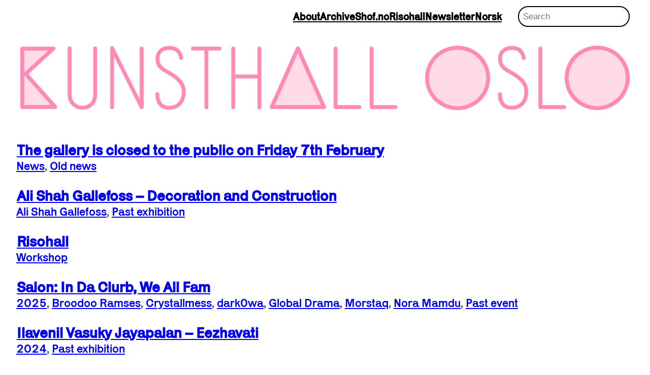

--- FILE ---
content_type: text/html; charset=UTF-8
request_url: https://kunsthalloslo.no/?lang=en&author=1
body_size: 16772
content:
<!DOCTYPE html>
<html lang="en-US">
<head>
	<meta charset="UTF-8" />
	<meta name="viewport" content="width=device-width, initial-scale=1" />
<meta name='robots' content='max-image-preview:large' />
	<style>img:is([sizes="auto" i], [sizes^="auto," i]) { contain-intrinsic-size: 3000px 1500px }</style>
	<link rel="alternate" href="https://kunsthalloslo.no/?author=1&#038;lang=en" hreflang="en" />
<link rel="alternate" href="https://kunsthalloslo.no/?author=1&#038;lang=nb" hreflang="nb" />
<title>admin &#8211; KunsthallOslo</title>
<link rel="alternate" type="application/rss+xml" title="KunsthallOslo &raquo; Feed" href="https://kunsthalloslo.no/?feed=rss2&#038;lang=en" />
<link rel="alternate" type="application/rss+xml" title="KunsthallOslo &raquo; Comments Feed" href="https://kunsthalloslo.no/?feed=comments-rss2&#038;lang=en" />
<link rel="alternate" type="application/rss+xml" title="KunsthallOslo &raquo; Posts by admin Feed" href="https://kunsthalloslo.no/?feed=rss2&#038;author=1" />
<script>
window._wpemojiSettings = {"baseUrl":"https:\/\/s.w.org\/images\/core\/emoji\/15.0.3\/72x72\/","ext":".png","svgUrl":"https:\/\/s.w.org\/images\/core\/emoji\/15.0.3\/svg\/","svgExt":".svg","source":{"concatemoji":"https:\/\/kunsthalloslo.no\/wordpress\/wp-includes\/js\/wp-emoji-release.min.js?ver=6.7.4"}};
/*! This file is auto-generated */
!function(i,n){var o,s,e;function c(e){try{var t={supportTests:e,timestamp:(new Date).valueOf()};sessionStorage.setItem(o,JSON.stringify(t))}catch(e){}}function p(e,t,n){e.clearRect(0,0,e.canvas.width,e.canvas.height),e.fillText(t,0,0);var t=new Uint32Array(e.getImageData(0,0,e.canvas.width,e.canvas.height).data),r=(e.clearRect(0,0,e.canvas.width,e.canvas.height),e.fillText(n,0,0),new Uint32Array(e.getImageData(0,0,e.canvas.width,e.canvas.height).data));return t.every(function(e,t){return e===r[t]})}function u(e,t,n){switch(t){case"flag":return n(e,"\ud83c\udff3\ufe0f\u200d\u26a7\ufe0f","\ud83c\udff3\ufe0f\u200b\u26a7\ufe0f")?!1:!n(e,"\ud83c\uddfa\ud83c\uddf3","\ud83c\uddfa\u200b\ud83c\uddf3")&&!n(e,"\ud83c\udff4\udb40\udc67\udb40\udc62\udb40\udc65\udb40\udc6e\udb40\udc67\udb40\udc7f","\ud83c\udff4\u200b\udb40\udc67\u200b\udb40\udc62\u200b\udb40\udc65\u200b\udb40\udc6e\u200b\udb40\udc67\u200b\udb40\udc7f");case"emoji":return!n(e,"\ud83d\udc26\u200d\u2b1b","\ud83d\udc26\u200b\u2b1b")}return!1}function f(e,t,n){var r="undefined"!=typeof WorkerGlobalScope&&self instanceof WorkerGlobalScope?new OffscreenCanvas(300,150):i.createElement("canvas"),a=r.getContext("2d",{willReadFrequently:!0}),o=(a.textBaseline="top",a.font="600 32px Arial",{});return e.forEach(function(e){o[e]=t(a,e,n)}),o}function t(e){var t=i.createElement("script");t.src=e,t.defer=!0,i.head.appendChild(t)}"undefined"!=typeof Promise&&(o="wpEmojiSettingsSupports",s=["flag","emoji"],n.supports={everything:!0,everythingExceptFlag:!0},e=new Promise(function(e){i.addEventListener("DOMContentLoaded",e,{once:!0})}),new Promise(function(t){var n=function(){try{var e=JSON.parse(sessionStorage.getItem(o));if("object"==typeof e&&"number"==typeof e.timestamp&&(new Date).valueOf()<e.timestamp+604800&&"object"==typeof e.supportTests)return e.supportTests}catch(e){}return null}();if(!n){if("undefined"!=typeof Worker&&"undefined"!=typeof OffscreenCanvas&&"undefined"!=typeof URL&&URL.createObjectURL&&"undefined"!=typeof Blob)try{var e="postMessage("+f.toString()+"("+[JSON.stringify(s),u.toString(),p.toString()].join(",")+"));",r=new Blob([e],{type:"text/javascript"}),a=new Worker(URL.createObjectURL(r),{name:"wpTestEmojiSupports"});return void(a.onmessage=function(e){c(n=e.data),a.terminate(),t(n)})}catch(e){}c(n=f(s,u,p))}t(n)}).then(function(e){for(var t in e)n.supports[t]=e[t],n.supports.everything=n.supports.everything&&n.supports[t],"flag"!==t&&(n.supports.everythingExceptFlag=n.supports.everythingExceptFlag&&n.supports[t]);n.supports.everythingExceptFlag=n.supports.everythingExceptFlag&&!n.supports.flag,n.DOMReady=!1,n.readyCallback=function(){n.DOMReady=!0}}).then(function(){return e}).then(function(){var e;n.supports.everything||(n.readyCallback(),(e=n.source||{}).concatemoji?t(e.concatemoji):e.wpemoji&&e.twemoji&&(t(e.twemoji),t(e.wpemoji)))}))}((window,document),window._wpemojiSettings);
</script>
<style id='wp-block-navigation-link-inline-css'>
.wp-block-navigation .wp-block-navigation-item__label{overflow-wrap:break-word}.wp-block-navigation .wp-block-navigation-item__description{display:none}.link-ui-tools{border-top:1px solid #f0f0f0;padding:8px}.link-ui-block-inserter{padding-top:8px}.link-ui-block-inserter__back{margin-left:8px;text-transform:uppercase}
</style>
<style id='wp-block-search-inline-css'>
.wp-block-search__button{margin-left:10px;word-break:normal}.wp-block-search__button.has-icon{line-height:0}.wp-block-search__button svg{height:1.25em;min-height:24px;min-width:24px;width:1.25em;fill:currentColor;vertical-align:text-bottom}:where(.wp-block-search__button){border:1px solid #ccc;padding:6px 10px}.wp-block-search__inside-wrapper{display:flex;flex:auto;flex-wrap:nowrap;max-width:100%}.wp-block-search__label{width:100%}.wp-block-search__input{appearance:none;border:1px solid #949494;flex-grow:1;margin-left:0;margin-right:0;min-width:3rem;padding:8px;text-decoration:unset!important}.wp-block-search.wp-block-search__button-only .wp-block-search__button{flex-shrink:0;margin-left:0;max-width:100%}.wp-block-search.wp-block-search__button-only .wp-block-search__button[aria-expanded=true]{max-width:calc(100% - 100px)}.wp-block-search.wp-block-search__button-only .wp-block-search__inside-wrapper{min-width:0!important;transition-property:width}.wp-block-search.wp-block-search__button-only .wp-block-search__input{flex-basis:100%;transition-duration:.3s}.wp-block-search.wp-block-search__button-only.wp-block-search__searchfield-hidden,.wp-block-search.wp-block-search__button-only.wp-block-search__searchfield-hidden .wp-block-search__inside-wrapper{overflow:hidden}.wp-block-search.wp-block-search__button-only.wp-block-search__searchfield-hidden .wp-block-search__input{border-left-width:0!important;border-right-width:0!important;flex-basis:0;flex-grow:0;margin:0;min-width:0!important;padding-left:0!important;padding-right:0!important;width:0!important}:where(.wp-block-search__input){font-family:inherit;font-size:inherit;font-style:inherit;font-weight:inherit;letter-spacing:inherit;line-height:inherit;text-transform:inherit}:where(.wp-block-search__button-inside .wp-block-search__inside-wrapper){border:1px solid #949494;box-sizing:border-box;padding:4px}:where(.wp-block-search__button-inside .wp-block-search__inside-wrapper) .wp-block-search__input{border:none;border-radius:0;padding:0 4px}:where(.wp-block-search__button-inside .wp-block-search__inside-wrapper) .wp-block-search__input:focus{outline:none}:where(.wp-block-search__button-inside .wp-block-search__inside-wrapper) :where(.wp-block-search__button){padding:4px 8px}.wp-block-search.aligncenter .wp-block-search__inside-wrapper{margin:auto}.wp-block[data-align=right] .wp-block-search.wp-block-search__button-only .wp-block-search__inside-wrapper{float:right}
</style>
<link rel='stylesheet' id='wp-block-navigation-css' href='https://kunsthalloslo.no/wordpress/wp-includes/blocks/navigation/style.min.css?ver=6.7.4' media='all' />
<style id='wp-block-group-inline-css'>
.wp-block-group{box-sizing:border-box}:where(.wp-block-group.wp-block-group-is-layout-constrained){position:relative}
</style>
<style id='wp-block-image-inline-css'>
.wp-block-image a{display:inline-block}.wp-block-image img{box-sizing:border-box;height:auto;max-width:100%;vertical-align:bottom}@media (prefers-reduced-motion:no-preference){.wp-block-image img.hide{visibility:hidden}.wp-block-image img.show{animation:show-content-image .4s}}.wp-block-image[style*=border-radius] img,.wp-block-image[style*=border-radius]>a{border-radius:inherit}.wp-block-image.has-custom-border img{box-sizing:border-box}.wp-block-image.aligncenter{text-align:center}.wp-block-image.alignfull a,.wp-block-image.alignwide a{width:100%}.wp-block-image.alignfull img,.wp-block-image.alignwide img{height:auto;width:100%}.wp-block-image .aligncenter,.wp-block-image .alignleft,.wp-block-image .alignright,.wp-block-image.aligncenter,.wp-block-image.alignleft,.wp-block-image.alignright{display:table}.wp-block-image .aligncenter>figcaption,.wp-block-image .alignleft>figcaption,.wp-block-image .alignright>figcaption,.wp-block-image.aligncenter>figcaption,.wp-block-image.alignleft>figcaption,.wp-block-image.alignright>figcaption{caption-side:bottom;display:table-caption}.wp-block-image .alignleft{float:left;margin:.5em 1em .5em 0}.wp-block-image .alignright{float:right;margin:.5em 0 .5em 1em}.wp-block-image .aligncenter{margin-left:auto;margin-right:auto}.wp-block-image :where(figcaption){margin-bottom:1em;margin-top:.5em}.wp-block-image.is-style-circle-mask img{border-radius:9999px}@supports ((-webkit-mask-image:none) or (mask-image:none)) or (-webkit-mask-image:none){.wp-block-image.is-style-circle-mask img{border-radius:0;-webkit-mask-image:url('data:image/svg+xml;utf8,<svg viewBox="0 0 100 100" xmlns="http://www.w3.org/2000/svg"><circle cx="50" cy="50" r="50"/></svg>');mask-image:url('data:image/svg+xml;utf8,<svg viewBox="0 0 100 100" xmlns="http://www.w3.org/2000/svg"><circle cx="50" cy="50" r="50"/></svg>');mask-mode:alpha;-webkit-mask-position:center;mask-position:center;-webkit-mask-repeat:no-repeat;mask-repeat:no-repeat;-webkit-mask-size:contain;mask-size:contain}}:root :where(.wp-block-image.is-style-rounded img,.wp-block-image .is-style-rounded img){border-radius:9999px}.wp-block-image figure{margin:0}.wp-lightbox-container{display:flex;flex-direction:column;position:relative}.wp-lightbox-container img{cursor:zoom-in}.wp-lightbox-container img:hover+button{opacity:1}.wp-lightbox-container button{align-items:center;-webkit-backdrop-filter:blur(16px) saturate(180%);backdrop-filter:blur(16px) saturate(180%);background-color:#5a5a5a40;border:none;border-radius:4px;cursor:zoom-in;display:flex;height:20px;justify-content:center;opacity:0;padding:0;position:absolute;right:16px;text-align:center;top:16px;transition:opacity .2s ease;width:20px;z-index:100}.wp-lightbox-container button:focus-visible{outline:3px auto #5a5a5a40;outline:3px auto -webkit-focus-ring-color;outline-offset:3px}.wp-lightbox-container button:hover{cursor:pointer;opacity:1}.wp-lightbox-container button:focus{opacity:1}.wp-lightbox-container button:focus,.wp-lightbox-container button:hover,.wp-lightbox-container button:not(:hover):not(:active):not(.has-background){background-color:#5a5a5a40;border:none}.wp-lightbox-overlay{box-sizing:border-box;cursor:zoom-out;height:100vh;left:0;overflow:hidden;position:fixed;top:0;visibility:hidden;width:100%;z-index:100000}.wp-lightbox-overlay .close-button{align-items:center;cursor:pointer;display:flex;justify-content:center;min-height:40px;min-width:40px;padding:0;position:absolute;right:calc(env(safe-area-inset-right) + 16px);top:calc(env(safe-area-inset-top) + 16px);z-index:5000000}.wp-lightbox-overlay .close-button:focus,.wp-lightbox-overlay .close-button:hover,.wp-lightbox-overlay .close-button:not(:hover):not(:active):not(.has-background){background:none;border:none}.wp-lightbox-overlay .lightbox-image-container{height:var(--wp--lightbox-container-height);left:50%;overflow:hidden;position:absolute;top:50%;transform:translate(-50%,-50%);transform-origin:top left;width:var(--wp--lightbox-container-width);z-index:9999999999}.wp-lightbox-overlay .wp-block-image{align-items:center;box-sizing:border-box;display:flex;height:100%;justify-content:center;margin:0;position:relative;transform-origin:0 0;width:100%;z-index:3000000}.wp-lightbox-overlay .wp-block-image img{height:var(--wp--lightbox-image-height);min-height:var(--wp--lightbox-image-height);min-width:var(--wp--lightbox-image-width);width:var(--wp--lightbox-image-width)}.wp-lightbox-overlay .wp-block-image figcaption{display:none}.wp-lightbox-overlay button{background:none;border:none}.wp-lightbox-overlay .scrim{background-color:#fff;height:100%;opacity:.9;position:absolute;width:100%;z-index:2000000}.wp-lightbox-overlay.active{animation:turn-on-visibility .25s both;visibility:visible}.wp-lightbox-overlay.active img{animation:turn-on-visibility .35s both}.wp-lightbox-overlay.show-closing-animation:not(.active){animation:turn-off-visibility .35s both}.wp-lightbox-overlay.show-closing-animation:not(.active) img{animation:turn-off-visibility .25s both}@media (prefers-reduced-motion:no-preference){.wp-lightbox-overlay.zoom.active{animation:none;opacity:1;visibility:visible}.wp-lightbox-overlay.zoom.active .lightbox-image-container{animation:lightbox-zoom-in .4s}.wp-lightbox-overlay.zoom.active .lightbox-image-container img{animation:none}.wp-lightbox-overlay.zoom.active .scrim{animation:turn-on-visibility .4s forwards}.wp-lightbox-overlay.zoom.show-closing-animation:not(.active){animation:none}.wp-lightbox-overlay.zoom.show-closing-animation:not(.active) .lightbox-image-container{animation:lightbox-zoom-out .4s}.wp-lightbox-overlay.zoom.show-closing-animation:not(.active) .lightbox-image-container img{animation:none}.wp-lightbox-overlay.zoom.show-closing-animation:not(.active) .scrim{animation:turn-off-visibility .4s forwards}}@keyframes show-content-image{0%{visibility:hidden}99%{visibility:hidden}to{visibility:visible}}@keyframes turn-on-visibility{0%{opacity:0}to{opacity:1}}@keyframes turn-off-visibility{0%{opacity:1;visibility:visible}99%{opacity:0;visibility:visible}to{opacity:0;visibility:hidden}}@keyframes lightbox-zoom-in{0%{transform:translate(calc((-100vw + var(--wp--lightbox-scrollbar-width))/2 + var(--wp--lightbox-initial-left-position)),calc(-50vh + var(--wp--lightbox-initial-top-position))) scale(var(--wp--lightbox-scale))}to{transform:translate(-50%,-50%) scale(1)}}@keyframes lightbox-zoom-out{0%{transform:translate(-50%,-50%) scale(1);visibility:visible}99%{visibility:visible}to{transform:translate(calc((-100vw + var(--wp--lightbox-scrollbar-width))/2 + var(--wp--lightbox-initial-left-position)),calc(-50vh + var(--wp--lightbox-initial-top-position))) scale(var(--wp--lightbox-scale));visibility:hidden}}
</style>
<style id='wp-block-post-title-inline-css'>
.wp-block-post-title{box-sizing:border-box;word-break:break-word}.wp-block-post-title :where(a){display:inline-block;font-family:inherit;font-size:inherit;font-style:inherit;font-weight:inherit;letter-spacing:inherit;line-height:inherit;text-decoration:inherit}
</style>
<style id='wp-block-post-terms-inline-css'>
.wp-block-post-terms{box-sizing:border-box}.wp-block-post-terms .wp-block-post-terms__separator{white-space:pre-wrap}
</style>
<style id='wp-block-post-template-inline-css'>
.wp-block-post-template{list-style:none;margin-bottom:0;margin-top:0;max-width:100%;padding:0}.wp-block-post-template.is-flex-container{display:flex;flex-direction:row;flex-wrap:wrap;gap:1.25em}.wp-block-post-template.is-flex-container>li{margin:0;width:100%}@media (min-width:600px){.wp-block-post-template.is-flex-container.is-flex-container.columns-2>li{width:calc(50% - .625em)}.wp-block-post-template.is-flex-container.is-flex-container.columns-3>li{width:calc(33.33333% - .83333em)}.wp-block-post-template.is-flex-container.is-flex-container.columns-4>li{width:calc(25% - .9375em)}.wp-block-post-template.is-flex-container.is-flex-container.columns-5>li{width:calc(20% - 1em)}.wp-block-post-template.is-flex-container.is-flex-container.columns-6>li{width:calc(16.66667% - 1.04167em)}}@media (max-width:600px){.wp-block-post-template-is-layout-grid.wp-block-post-template-is-layout-grid.wp-block-post-template-is-layout-grid.wp-block-post-template-is-layout-grid{grid-template-columns:1fr}}.wp-block-post-template-is-layout-constrained>li>.alignright,.wp-block-post-template-is-layout-flow>li>.alignright{float:right;margin-inline-end:0;margin-inline-start:2em}.wp-block-post-template-is-layout-constrained>li>.alignleft,.wp-block-post-template-is-layout-flow>li>.alignleft{float:left;margin-inline-end:2em;margin-inline-start:0}.wp-block-post-template-is-layout-constrained>li>.aligncenter,.wp-block-post-template-is-layout-flow>li>.aligncenter{margin-inline-end:auto;margin-inline-start:auto}
</style>
<style id='wp-interactivity-router-animations-inline-css'>
			.wp-interactivity-router-loading-bar {
				position: fixed;
				top: 0;
				left: 0;
				margin: 0;
				padding: 0;
				width: 100vw;
				max-width: 100vw !important;
				height: 4px;
				background-color: #000;
				opacity: 0
			}
			.wp-interactivity-router-loading-bar.start-animation {
				animation: wp-interactivity-router-loading-bar-start-animation 30s cubic-bezier(0.03, 0.5, 0, 1) forwards
			}
			.wp-interactivity-router-loading-bar.finish-animation {
				animation: wp-interactivity-router-loading-bar-finish-animation 300ms ease-in
			}
			@keyframes wp-interactivity-router-loading-bar-start-animation {
				0% { transform: scaleX(0); transform-origin: 0 0; opacity: 1 }
				100% { transform: scaleX(1); transform-origin: 0 0; opacity: 1 }
			}
			@keyframes wp-interactivity-router-loading-bar-finish-animation {
				0% { opacity: 1 }
				50% { opacity: 1 }
				100% { opacity: 0 }
			}
</style>
<link rel='stylesheet' id='sbi_styles-css' href='https://kunsthalloslo.no/wordpress/wp-content/plugins/instagram-feed/css/sbi-styles.min.css?ver=6.10.0' media='all' />
<style id='wp-emoji-styles-inline-css'>

	img.wp-smiley, img.emoji {
		display: inline !important;
		border: none !important;
		box-shadow: none !important;
		height: 1em !important;
		width: 1em !important;
		margin: 0 0.07em !important;
		vertical-align: -0.1em !important;
		background: none !important;
		padding: 0 !important;
	}
</style>
<style id='wp-block-library-inline-css'>
:root{--wp-admin-theme-color:#007cba;--wp-admin-theme-color--rgb:0,124,186;--wp-admin-theme-color-darker-10:#006ba1;--wp-admin-theme-color-darker-10--rgb:0,107,161;--wp-admin-theme-color-darker-20:#005a87;--wp-admin-theme-color-darker-20--rgb:0,90,135;--wp-admin-border-width-focus:2px;--wp-block-synced-color:#7a00df;--wp-block-synced-color--rgb:122,0,223;--wp-bound-block-color:var(--wp-block-synced-color)}@media (min-resolution:192dpi){:root{--wp-admin-border-width-focus:1.5px}}.wp-element-button{cursor:pointer}:root{--wp--preset--font-size--normal:16px;--wp--preset--font-size--huge:42px}:root .has-very-light-gray-background-color{background-color:#eee}:root .has-very-dark-gray-background-color{background-color:#313131}:root .has-very-light-gray-color{color:#eee}:root .has-very-dark-gray-color{color:#313131}:root .has-vivid-green-cyan-to-vivid-cyan-blue-gradient-background{background:linear-gradient(135deg,#00d084,#0693e3)}:root .has-purple-crush-gradient-background{background:linear-gradient(135deg,#34e2e4,#4721fb 50%,#ab1dfe)}:root .has-hazy-dawn-gradient-background{background:linear-gradient(135deg,#faaca8,#dad0ec)}:root .has-subdued-olive-gradient-background{background:linear-gradient(135deg,#fafae1,#67a671)}:root .has-atomic-cream-gradient-background{background:linear-gradient(135deg,#fdd79a,#004a59)}:root .has-nightshade-gradient-background{background:linear-gradient(135deg,#330968,#31cdcf)}:root .has-midnight-gradient-background{background:linear-gradient(135deg,#020381,#2874fc)}.has-regular-font-size{font-size:1em}.has-larger-font-size{font-size:2.625em}.has-normal-font-size{font-size:var(--wp--preset--font-size--normal)}.has-huge-font-size{font-size:var(--wp--preset--font-size--huge)}.has-text-align-center{text-align:center}.has-text-align-left{text-align:left}.has-text-align-right{text-align:right}#end-resizable-editor-section{display:none}.aligncenter{clear:both}.items-justified-left{justify-content:flex-start}.items-justified-center{justify-content:center}.items-justified-right{justify-content:flex-end}.items-justified-space-between{justify-content:space-between}.screen-reader-text{border:0;clip:rect(1px,1px,1px,1px);clip-path:inset(50%);height:1px;margin:-1px;overflow:hidden;padding:0;position:absolute;width:1px;word-wrap:normal!important}.screen-reader-text:focus{background-color:#ddd;clip:auto!important;clip-path:none;color:#444;display:block;font-size:1em;height:auto;left:5px;line-height:normal;padding:15px 23px 14px;text-decoration:none;top:5px;width:auto;z-index:100000}html :where(.has-border-color){border-style:solid}html :where([style*=border-top-color]){border-top-style:solid}html :where([style*=border-right-color]){border-right-style:solid}html :where([style*=border-bottom-color]){border-bottom-style:solid}html :where([style*=border-left-color]){border-left-style:solid}html :where([style*=border-width]){border-style:solid}html :where([style*=border-top-width]){border-top-style:solid}html :where([style*=border-right-width]){border-right-style:solid}html :where([style*=border-bottom-width]){border-bottom-style:solid}html :where([style*=border-left-width]){border-left-style:solid}html :where(img[class*=wp-image-]){height:auto;max-width:100%}:where(figure){margin:0 0 1em}html :where(.is-position-sticky){--wp-admin--admin-bar--position-offset:var(--wp-admin--admin-bar--height,0px)}@media screen and (max-width:600px){html :where(.is-position-sticky){--wp-admin--admin-bar--position-offset:0px}}
</style>
<style id='global-styles-inline-css'>
:root{--wp--preset--aspect-ratio--square: 1;--wp--preset--aspect-ratio--4-3: 4/3;--wp--preset--aspect-ratio--3-4: 3/4;--wp--preset--aspect-ratio--3-2: 3/2;--wp--preset--aspect-ratio--2-3: 2/3;--wp--preset--aspect-ratio--16-9: 16/9;--wp--preset--aspect-ratio--9-16: 9/16;--wp--preset--color--black: #000000;--wp--preset--color--cyan-bluish-gray: #abb8c3;--wp--preset--color--white: #ffffff;--wp--preset--color--pale-pink: #f78da7;--wp--preset--color--vivid-red: #cf2e2e;--wp--preset--color--luminous-vivid-orange: #ff6900;--wp--preset--color--luminous-vivid-amber: #fcb900;--wp--preset--color--light-green-cyan: #7bdcb5;--wp--preset--color--vivid-green-cyan: #00d084;--wp--preset--color--pale-cyan-blue: #8ed1fc;--wp--preset--color--vivid-cyan-blue: #0693e3;--wp--preset--color--vivid-purple: #9b51e0;--wp--preset--color--base: #ffffff;--wp--preset--color--contrast: #000000;--wp--preset--color--primary: #9DFF20;--wp--preset--color--secondary: #000000;--wp--preset--color--tertiary: #F6F6F6;--wp--preset--gradient--vivid-cyan-blue-to-vivid-purple: linear-gradient(135deg,rgba(6,147,227,1) 0%,rgb(155,81,224) 100%);--wp--preset--gradient--light-green-cyan-to-vivid-green-cyan: linear-gradient(135deg,rgb(122,220,180) 0%,rgb(0,208,130) 100%);--wp--preset--gradient--luminous-vivid-amber-to-luminous-vivid-orange: linear-gradient(135deg,rgba(252,185,0,1) 0%,rgba(255,105,0,1) 100%);--wp--preset--gradient--luminous-vivid-orange-to-vivid-red: linear-gradient(135deg,rgba(255,105,0,1) 0%,rgb(207,46,46) 100%);--wp--preset--gradient--very-light-gray-to-cyan-bluish-gray: linear-gradient(135deg,rgb(238,238,238) 0%,rgb(169,184,195) 100%);--wp--preset--gradient--cool-to-warm-spectrum: linear-gradient(135deg,rgb(74,234,220) 0%,rgb(151,120,209) 20%,rgb(207,42,186) 40%,rgb(238,44,130) 60%,rgb(251,105,98) 80%,rgb(254,248,76) 100%);--wp--preset--gradient--blush-light-purple: linear-gradient(135deg,rgb(255,206,236) 0%,rgb(152,150,240) 100%);--wp--preset--gradient--blush-bordeaux: linear-gradient(135deg,rgb(254,205,165) 0%,rgb(254,45,45) 50%,rgb(107,0,62) 100%);--wp--preset--gradient--luminous-dusk: linear-gradient(135deg,rgb(255,203,112) 0%,rgb(199,81,192) 50%,rgb(65,88,208) 100%);--wp--preset--gradient--pale-ocean: linear-gradient(135deg,rgb(255,245,203) 0%,rgb(182,227,212) 50%,rgb(51,167,181) 100%);--wp--preset--gradient--electric-grass: linear-gradient(135deg,rgb(202,248,128) 0%,rgb(113,206,126) 100%);--wp--preset--gradient--midnight: linear-gradient(135deg,rgb(2,3,129) 0%,rgb(40,116,252) 100%);--wp--preset--font-size--small: clamp(0.875rem, 0.875rem + ((1vw - 0.2rem) * 0.156), 1rem);--wp--preset--font-size--medium: clamp(1rem, 1rem + ((1vw - 0.2rem) * 0.156), 1.125rem);--wp--preset--font-size--large: clamp(1.75rem, 1.75rem + ((1vw - 0.2rem) * 0.156), 1.875rem);--wp--preset--font-size--x-large: 2.25rem;--wp--preset--font-size--xx-large: clamp(4rem, 4rem + ((1vw - 0.2rem) * 7.5), 10rem);--wp--preset--font-size--custom-1: clamp(14px, 0.875rem + ((1vw - 3.2px) * 0.156), 16px);--wp--preset--font-family--dm-sans: "DM Sans", sans-serif;--wp--preset--font-family--ibm-plex-mono: 'IBM Plex Mono', monospace;--wp--preset--font-family--inter: "Inter", sans-serif;--wp--preset--font-family--system-font: -apple-system,BlinkMacSystemFont,"Segoe UI",Roboto,Oxygen-Sans,Ubuntu,Cantarell,"Helvetica Neue",sans-serif;--wp--preset--font-family--source-serif-pro: "Source Serif Pro", serif;--wp--preset--font-family--karrik: Karrik;--wp--preset--font-family--poppins: Poppins;--wp--preset--spacing--20: 0.44rem;--wp--preset--spacing--30: clamp(1.5rem, 5vw, 2rem);--wp--preset--spacing--40: clamp(1.8rem, 1.8rem + ((1vw - 0.48rem) * 2.885), 3rem);--wp--preset--spacing--50: clamp(2.5rem, 8vw, 4.5rem);--wp--preset--spacing--60: clamp(3.75rem, 10vw, 7rem);--wp--preset--spacing--70: clamp(5rem, 5.25rem + ((1vw - 0.48rem) * 9.096), 8rem);--wp--preset--spacing--80: clamp(7rem, 14vw, 11rem);--wp--preset--shadow--natural: 6px 6px 9px rgba(0, 0, 0, 0.2);--wp--preset--shadow--deep: 12px 12px 50px rgba(0, 0, 0, 0.4);--wp--preset--shadow--sharp: 6px 6px 0px rgba(0, 0, 0, 0.2);--wp--preset--shadow--outlined: 6px 6px 0px -3px rgba(255, 255, 255, 1), 6px 6px rgba(0, 0, 0, 1);--wp--preset--shadow--crisp: 6px 6px 0px rgba(0, 0, 0, 1);}:root { --wp--style--global--content-size: 1600px;--wp--style--global--wide-size: 1600px; }:where(body) { margin: 0; }.wp-site-blocks { padding-top: var(--wp--style--root--padding-top); padding-bottom: var(--wp--style--root--padding-bottom); }.has-global-padding { padding-right: var(--wp--style--root--padding-right); padding-left: var(--wp--style--root--padding-left); }.has-global-padding > .alignfull { margin-right: calc(var(--wp--style--root--padding-right) * -1); margin-left: calc(var(--wp--style--root--padding-left) * -1); }.has-global-padding :where(:not(.alignfull.is-layout-flow) > .has-global-padding:not(.wp-block-block, .alignfull)) { padding-right: 0; padding-left: 0; }.has-global-padding :where(:not(.alignfull.is-layout-flow) > .has-global-padding:not(.wp-block-block, .alignfull)) > .alignfull { margin-left: 0; margin-right: 0; }.wp-site-blocks > .alignleft { float: left; margin-right: 2em; }.wp-site-blocks > .alignright { float: right; margin-left: 2em; }.wp-site-blocks > .aligncenter { justify-content: center; margin-left: auto; margin-right: auto; }:where(.wp-site-blocks) > * { margin-block-start: 0rem; margin-block-end: 0; }:where(.wp-site-blocks) > :first-child { margin-block-start: 0; }:where(.wp-site-blocks) > :last-child { margin-block-end: 0; }:root { --wp--style--block-gap: 0rem; }:root :where(.is-layout-flow) > :first-child{margin-block-start: 0;}:root :where(.is-layout-flow) > :last-child{margin-block-end: 0;}:root :where(.is-layout-flow) > *{margin-block-start: 0rem;margin-block-end: 0;}:root :where(.is-layout-constrained) > :first-child{margin-block-start: 0;}:root :where(.is-layout-constrained) > :last-child{margin-block-end: 0;}:root :where(.is-layout-constrained) > *{margin-block-start: 0rem;margin-block-end: 0;}:root :where(.is-layout-flex){gap: 0rem;}:root :where(.is-layout-grid){gap: 0rem;}.is-layout-flow > .alignleft{float: left;margin-inline-start: 0;margin-inline-end: 2em;}.is-layout-flow > .alignright{float: right;margin-inline-start: 2em;margin-inline-end: 0;}.is-layout-flow > .aligncenter{margin-left: auto !important;margin-right: auto !important;}.is-layout-constrained > .alignleft{float: left;margin-inline-start: 0;margin-inline-end: 2em;}.is-layout-constrained > .alignright{float: right;margin-inline-start: 2em;margin-inline-end: 0;}.is-layout-constrained > .aligncenter{margin-left: auto !important;margin-right: auto !important;}.is-layout-constrained > :where(:not(.alignleft):not(.alignright):not(.alignfull)){max-width: var(--wp--style--global--content-size);margin-left: auto !important;margin-right: auto !important;}.is-layout-constrained > .alignwide{max-width: var(--wp--style--global--wide-size);}body .is-layout-flex{display: flex;}.is-layout-flex{flex-wrap: wrap;align-items: center;}.is-layout-flex > :is(*, div){margin: 0;}body .is-layout-grid{display: grid;}.is-layout-grid > :is(*, div){margin: 0;}body{background-color: var(--wp--preset--color--base);color: var(--wp--preset--color--contrast);font-family: var(--wp--preset--font-family--karrik);font-size: var(--wp--preset--font-size--large);font-style: normal;font-weight: 400;line-height: 1;--wp--style--root--padding-top: 0;--wp--style--root--padding-right: 0;--wp--style--root--padding-bottom: 0;--wp--style--root--padding-left: 0;}a:where(:not(.wp-element-button)){color: var(--wp--preset--color--contrast);font-family: var(--wp--preset--font-family--karrik);font-style: normal;font-weight: 400;text-decoration: underline;}:root :where(a:where(:not(.wp-element-button)):hover){color: var(--wp--preset--color--base);text-decoration: none;}:root :where(a:where(:not(.wp-element-button)):focus){text-decoration: underline dashed;}:root :where(a:where(:not(.wp-element-button)):active){color: var(--wp--preset--color--secondary);text-decoration: none;}h1, h2, h3, h4, h5, h6{color: var(--wp--preset--color--contrast);font-family: var(--wp--preset--font-family--karrik);font-style: normal;font-weight: 400;line-height: 1.4;text-transform: none;}h1{font-family: var(--wp--preset--font-family--karrik);font-size: clamp(1.25rem, 1.25rem + ((1vw - 0.2rem) * 0.938), 2rem);font-style: normal;font-weight: 400;line-height: 0.9;}h2{font-family: var(--wp--preset--font-family--karrik);font-size: clamp(0.875rem, 0.875rem + ((1vw - 0.2rem) * 0.406), 1.2rem);font-style: normal;font-weight: 700;letter-spacing: 0px;line-height: 0.9;}h3{font-family: var(--wp--preset--font-family--karrik);font-size: clamp(1.25rem, 1.25rem + ((1vw - 0.2rem) * 0.938), 2rem);font-style: normal;font-weight: 700;line-height: 0.9;}h4{font-size: var(--wp--preset--font-size--large);line-height: 1;}h5{font-size: var(--wp--preset--font-size--medium);font-style: normal;font-weight: 700;line-height: 1;text-transform: none;}h6{font-size: var(--wp--preset--font-size--medium);line-height: 1;text-transform: uppercase;}:root :where(.wp-element-button, .wp-block-button__link){background-color: var(--wp--preset--color--primary);border-radius: 0;border-width: 0;color: var(--wp--preset--color--contrast);font-family: var(--wp--preset--font-family--karrik);font-size: inherit;line-height: inherit;padding: calc(0.667em + 2px) calc(1.333em + 2px);text-decoration: none;}:root :where(.wp-element-button:visited, .wp-block-button__link:visited){color: var(--wp--preset--color--contrast);}:root :where(.wp-element-button:hover, .wp-block-button__link:hover){background-color: var(--wp--preset--color--contrast);color: var(--wp--preset--color--base);}:root :where(.wp-element-button:focus, .wp-block-button__link:focus){background-color: var(--wp--preset--color--contrast);color: var(--wp--preset--color--base);}:root :where(.wp-element-button:active, .wp-block-button__link:active){background-color: var(--wp--preset--color--secondary);color: var(--wp--preset--color--base);}:root :where(.wp-element-caption, .wp-block-audio figcaption, .wp-block-embed figcaption, .wp-block-gallery figcaption, .wp-block-image figcaption, .wp-block-table figcaption, .wp-block-video figcaption){color: var(--wp--preset--color--contrast);font-family: var(--wp--preset--font-family--karrik);}.has-black-color{color: var(--wp--preset--color--black) !important;}.has-cyan-bluish-gray-color{color: var(--wp--preset--color--cyan-bluish-gray) !important;}.has-white-color{color: var(--wp--preset--color--white) !important;}.has-pale-pink-color{color: var(--wp--preset--color--pale-pink) !important;}.has-vivid-red-color{color: var(--wp--preset--color--vivid-red) !important;}.has-luminous-vivid-orange-color{color: var(--wp--preset--color--luminous-vivid-orange) !important;}.has-luminous-vivid-amber-color{color: var(--wp--preset--color--luminous-vivid-amber) !important;}.has-light-green-cyan-color{color: var(--wp--preset--color--light-green-cyan) !important;}.has-vivid-green-cyan-color{color: var(--wp--preset--color--vivid-green-cyan) !important;}.has-pale-cyan-blue-color{color: var(--wp--preset--color--pale-cyan-blue) !important;}.has-vivid-cyan-blue-color{color: var(--wp--preset--color--vivid-cyan-blue) !important;}.has-vivid-purple-color{color: var(--wp--preset--color--vivid-purple) !important;}.has-base-color{color: var(--wp--preset--color--base) !important;}.has-contrast-color{color: var(--wp--preset--color--contrast) !important;}.has-primary-color{color: var(--wp--preset--color--primary) !important;}.has-secondary-color{color: var(--wp--preset--color--secondary) !important;}.has-tertiary-color{color: var(--wp--preset--color--tertiary) !important;}.has-black-background-color{background-color: var(--wp--preset--color--black) !important;}.has-cyan-bluish-gray-background-color{background-color: var(--wp--preset--color--cyan-bluish-gray) !important;}.has-white-background-color{background-color: var(--wp--preset--color--white) !important;}.has-pale-pink-background-color{background-color: var(--wp--preset--color--pale-pink) !important;}.has-vivid-red-background-color{background-color: var(--wp--preset--color--vivid-red) !important;}.has-luminous-vivid-orange-background-color{background-color: var(--wp--preset--color--luminous-vivid-orange) !important;}.has-luminous-vivid-amber-background-color{background-color: var(--wp--preset--color--luminous-vivid-amber) !important;}.has-light-green-cyan-background-color{background-color: var(--wp--preset--color--light-green-cyan) !important;}.has-vivid-green-cyan-background-color{background-color: var(--wp--preset--color--vivid-green-cyan) !important;}.has-pale-cyan-blue-background-color{background-color: var(--wp--preset--color--pale-cyan-blue) !important;}.has-vivid-cyan-blue-background-color{background-color: var(--wp--preset--color--vivid-cyan-blue) !important;}.has-vivid-purple-background-color{background-color: var(--wp--preset--color--vivid-purple) !important;}.has-base-background-color{background-color: var(--wp--preset--color--base) !important;}.has-contrast-background-color{background-color: var(--wp--preset--color--contrast) !important;}.has-primary-background-color{background-color: var(--wp--preset--color--primary) !important;}.has-secondary-background-color{background-color: var(--wp--preset--color--secondary) !important;}.has-tertiary-background-color{background-color: var(--wp--preset--color--tertiary) !important;}.has-black-border-color{border-color: var(--wp--preset--color--black) !important;}.has-cyan-bluish-gray-border-color{border-color: var(--wp--preset--color--cyan-bluish-gray) !important;}.has-white-border-color{border-color: var(--wp--preset--color--white) !important;}.has-pale-pink-border-color{border-color: var(--wp--preset--color--pale-pink) !important;}.has-vivid-red-border-color{border-color: var(--wp--preset--color--vivid-red) !important;}.has-luminous-vivid-orange-border-color{border-color: var(--wp--preset--color--luminous-vivid-orange) !important;}.has-luminous-vivid-amber-border-color{border-color: var(--wp--preset--color--luminous-vivid-amber) !important;}.has-light-green-cyan-border-color{border-color: var(--wp--preset--color--light-green-cyan) !important;}.has-vivid-green-cyan-border-color{border-color: var(--wp--preset--color--vivid-green-cyan) !important;}.has-pale-cyan-blue-border-color{border-color: var(--wp--preset--color--pale-cyan-blue) !important;}.has-vivid-cyan-blue-border-color{border-color: var(--wp--preset--color--vivid-cyan-blue) !important;}.has-vivid-purple-border-color{border-color: var(--wp--preset--color--vivid-purple) !important;}.has-base-border-color{border-color: var(--wp--preset--color--base) !important;}.has-contrast-border-color{border-color: var(--wp--preset--color--contrast) !important;}.has-primary-border-color{border-color: var(--wp--preset--color--primary) !important;}.has-secondary-border-color{border-color: var(--wp--preset--color--secondary) !important;}.has-tertiary-border-color{border-color: var(--wp--preset--color--tertiary) !important;}.has-vivid-cyan-blue-to-vivid-purple-gradient-background{background: var(--wp--preset--gradient--vivid-cyan-blue-to-vivid-purple) !important;}.has-light-green-cyan-to-vivid-green-cyan-gradient-background{background: var(--wp--preset--gradient--light-green-cyan-to-vivid-green-cyan) !important;}.has-luminous-vivid-amber-to-luminous-vivid-orange-gradient-background{background: var(--wp--preset--gradient--luminous-vivid-amber-to-luminous-vivid-orange) !important;}.has-luminous-vivid-orange-to-vivid-red-gradient-background{background: var(--wp--preset--gradient--luminous-vivid-orange-to-vivid-red) !important;}.has-very-light-gray-to-cyan-bluish-gray-gradient-background{background: var(--wp--preset--gradient--very-light-gray-to-cyan-bluish-gray) !important;}.has-cool-to-warm-spectrum-gradient-background{background: var(--wp--preset--gradient--cool-to-warm-spectrum) !important;}.has-blush-light-purple-gradient-background{background: var(--wp--preset--gradient--blush-light-purple) !important;}.has-blush-bordeaux-gradient-background{background: var(--wp--preset--gradient--blush-bordeaux) !important;}.has-luminous-dusk-gradient-background{background: var(--wp--preset--gradient--luminous-dusk) !important;}.has-pale-ocean-gradient-background{background: var(--wp--preset--gradient--pale-ocean) !important;}.has-electric-grass-gradient-background{background: var(--wp--preset--gradient--electric-grass) !important;}.has-midnight-gradient-background{background: var(--wp--preset--gradient--midnight) !important;}.has-small-font-size{font-size: var(--wp--preset--font-size--small) !important;}.has-medium-font-size{font-size: var(--wp--preset--font-size--medium) !important;}.has-large-font-size{font-size: var(--wp--preset--font-size--large) !important;}.has-x-large-font-size{font-size: var(--wp--preset--font-size--x-large) !important;}.has-xx-large-font-size{font-size: var(--wp--preset--font-size--xx-large) !important;}.has-custom-1-font-size{font-size: var(--wp--preset--font-size--custom-1) !important;}.has-dm-sans-font-family{font-family: var(--wp--preset--font-family--dm-sans) !important;}.has-ibm-plex-mono-font-family{font-family: var(--wp--preset--font-family--ibm-plex-mono) !important;}.has-inter-font-family{font-family: var(--wp--preset--font-family--inter) !important;}.has-system-font-font-family{font-family: var(--wp--preset--font-family--system-font) !important;}.has-source-serif-pro-font-family{font-family: var(--wp--preset--font-family--source-serif-pro) !important;}.has-karrik-font-family{font-family: var(--wp--preset--font-family--karrik) !important;}.has-poppins-font-family{font-family: var(--wp--preset--font-family--poppins) !important;}@media (max-width: 768px) {
    .wp-block-navigation .wp-block-navigation__responsive-container.is-menu-open  {
        font-size: 50px !important;
    }
}
:root :where(.wp-block-navigation){font-size: var(--wp--preset--font-size--small);}
:root :where(.wp-block-navigation a:where(:not(.wp-element-button))){text-decoration: none;}
:root :where(.wp-block-navigation a:where(:not(.wp-element-button)):hover){text-decoration: underline;}
:root :where(.wp-block-navigation a:where(:not(.wp-element-button)):focus){text-decoration: underline dashed;}
:root :where(.wp-block-navigation a:where(:not(.wp-element-button)):active){text-decoration: none;}
:root :where(.wp-block-post-terms){font-size: var(--wp--preset--font-size--small);}
:root :where(.wp-block-post-title){font-weight: 400;margin-top: 1.25rem;margin-bottom: 1.25rem;}
:root :where(.wp-block-post-title a:where(:not(.wp-element-button))){text-decoration: none;}
:root :where(.wp-block-post-title a:where(:not(.wp-element-button)):hover){text-decoration: underline;}
:root :where(.wp-block-post-title a:where(:not(.wp-element-button)):focus){text-decoration: underline dashed;}
:root :where(.wp-block-post-title a:where(:not(.wp-element-button)):active){color: var(--wp--preset--color--secondary);text-decoration: none;}
:root :where(.wp-block-query h2){font-size: var(--wp--preset--font-size--x-large);}
</style>
<style id='core-block-supports-inline-css'>
.wp-container-content-1{flex-grow:1;}.wp-container-content-2{flex-grow:1;}.wp-container-core-navigation-is-layout-1{flex-wrap:nowrap;gap:var(--wp--preset--spacing--30);justify-content:center;}.wp-container-core-group-is-layout-1 > .alignfull{margin-right:calc(var(--wp--preset--spacing--50) * -1);margin-left:calc(var(--wp--preset--spacing--50) * -1);}.wp-container-core-group-is-layout-1 > :where(:not(.alignleft):not(.alignright):not(.alignfull)){margin-left:0 !important;}.wp-container-core-group-is-layout-2{flex-direction:column;align-items:flex-end;}.wp-container-core-group-is-layout-3 > .alignfull{margin-right:calc(0px * -1);margin-left:calc(0px * -1);}.wp-container-5{top:calc(0px + var(--wp-admin--admin-bar--position-offset, 0px));position:sticky;z-index:10;}.wp-elements-0712734d3a8b4492285d9a0e101a37d5 a:where(:not(.wp-element-button)){color:var(--wp--preset--color--contrast);}.wp-elements-3d81f458af57b11235ae9f073c89e4cc a:where(:not(.wp-element-button)){color:var(--wp--preset--color--contrast);}.wp-elements-4235d22b2b32f2a84044a7ad557dfdc1 a:where(:not(.wp-element-button)){color:#5e5e5e;}.wp-container-core-group-is-layout-4 > :where(:not(.alignleft):not(.alignright):not(.alignfull)){max-width:1600px;margin-left:0 !important;margin-right:auto !important;}.wp-container-core-group-is-layout-4 > .alignwide{max-width:1600px;}.wp-container-core-group-is-layout-4 .alignfull{max-width:none;}.wp-container-core-group-is-layout-4 > .alignfull{margin-right:calc(0px * -1);margin-left:calc(0px * -1);}.wp-container-core-group-is-layout-4 > *{margin-block-start:0;margin-block-end:0;}.wp-container-core-group-is-layout-4 > * + *{margin-block-start:0;margin-block-end:0;}.wp-container-core-group-is-layout-5 > :where(:not(.alignleft):not(.alignright):not(.alignfull)){max-width:1600px;margin-left:0 !important;margin-right:auto !important;}.wp-container-core-group-is-layout-5 > .alignwide{max-width:1600px;}.wp-container-core-group-is-layout-5 .alignfull{max-width:none;}.wp-container-core-group-is-layout-5 > .alignfull{margin-right:calc(0px * -1);margin-left:calc(0px * -1);}.wp-container-core-group-is-layout-5 > *{margin-block-start:0;margin-block-end:0;}.wp-container-core-group-is-layout-5 > * + *{margin-block-start:0;margin-block-end:0;}.wp-container-core-group-is-layout-6 > :where(:not(.alignleft):not(.alignright):not(.alignfull)){max-width:1600px;margin-left:0 !important;margin-right:auto !important;}.wp-container-core-group-is-layout-6 > .alignwide{max-width:1600px;}.wp-container-core-group-is-layout-6 .alignfull{max-width:none;}.wp-container-core-group-is-layout-6 > .alignfull{margin-right:calc(0px * -1);margin-left:calc(0px * -1);}.wp-container-core-group-is-layout-6 > *{margin-block-start:0;margin-block-end:0;}.wp-container-core-group-is-layout-6 > * + *{margin-block-start:0;margin-block-end:0;}.wp-container-core-group-is-layout-7 > :where(:not(.alignleft):not(.alignright):not(.alignfull)){max-width:1600px;margin-left:0 !important;margin-right:auto !important;}.wp-container-core-group-is-layout-7 > .alignwide{max-width:1600px;}.wp-container-core-group-is-layout-7 .alignfull{max-width:none;}.wp-container-core-group-is-layout-7 > .alignfull{margin-right:calc(0px * -1);margin-left:calc(0px * -1);}.wp-container-core-group-is-layout-7 > *{margin-block-start:0;margin-block-end:0;}.wp-container-core-group-is-layout-7 > * + *{margin-block-start:0;margin-block-end:0;}.wp-container-core-group-is-layout-8 > :where(:not(.alignleft):not(.alignright):not(.alignfull)){max-width:1600px;margin-left:0 !important;margin-right:auto !important;}.wp-container-core-group-is-layout-8 > .alignwide{max-width:1600px;}.wp-container-core-group-is-layout-8 .alignfull{max-width:none;}.wp-container-core-group-is-layout-8 > .alignfull{margin-right:calc(0px * -1);margin-left:calc(0px * -1);}.wp-container-core-group-is-layout-8 > *{margin-block-start:0;margin-block-end:0;}.wp-container-core-group-is-layout-8 > * + *{margin-block-start:0;margin-block-end:0;}.wp-container-core-group-is-layout-9 > :where(:not(.alignleft):not(.alignright):not(.alignfull)){max-width:1600px;margin-left:0 !important;margin-right:auto !important;}.wp-container-core-group-is-layout-9 > .alignwide{max-width:1600px;}.wp-container-core-group-is-layout-9 .alignfull{max-width:none;}.wp-container-core-group-is-layout-9 > .alignfull{margin-right:calc(0px * -1);margin-left:calc(0px * -1);}.wp-container-core-group-is-layout-9 > *{margin-block-start:0;margin-block-end:0;}.wp-container-core-group-is-layout-9 > * + *{margin-block-start:0;margin-block-end:0;}.wp-container-core-group-is-layout-10 > :where(:not(.alignleft):not(.alignright):not(.alignfull)){max-width:1600px;margin-left:0 !important;margin-right:auto !important;}.wp-container-core-group-is-layout-10 > .alignwide{max-width:1600px;}.wp-container-core-group-is-layout-10 .alignfull{max-width:none;}.wp-container-core-group-is-layout-10 > .alignfull{margin-right:calc(0px * -1);margin-left:calc(0px * -1);}.wp-container-core-group-is-layout-10 > *{margin-block-start:0;margin-block-end:0;}.wp-container-core-group-is-layout-10 > * + *{margin-block-start:0;margin-block-end:0;}.wp-container-core-group-is-layout-11 > :where(:not(.alignleft):not(.alignright):not(.alignfull)){max-width:1600px;margin-left:0 !important;margin-right:auto !important;}.wp-container-core-group-is-layout-11 > .alignwide{max-width:1600px;}.wp-container-core-group-is-layout-11 .alignfull{max-width:none;}.wp-container-core-group-is-layout-11 > .alignfull{margin-right:calc(0px * -1);margin-left:calc(0px * -1);}.wp-container-core-group-is-layout-11 > *{margin-block-start:0;margin-block-end:0;}.wp-container-core-group-is-layout-11 > * + *{margin-block-start:0;margin-block-end:0;}.wp-container-core-group-is-layout-12 > :where(:not(.alignleft):not(.alignright):not(.alignfull)){max-width:1600px;margin-left:0 !important;margin-right:auto !important;}.wp-container-core-group-is-layout-12 > .alignwide{max-width:1600px;}.wp-container-core-group-is-layout-12 .alignfull{max-width:none;}.wp-container-core-group-is-layout-12 > .alignfull{margin-right:calc(0px * -1);margin-left:calc(0px * -1);}.wp-container-core-group-is-layout-12 > *{margin-block-start:0;margin-block-end:0;}.wp-container-core-group-is-layout-12 > * + *{margin-block-start:0;margin-block-end:0;}.wp-container-core-group-is-layout-13 > :where(:not(.alignleft):not(.alignright):not(.alignfull)){max-width:1600px;margin-left:0 !important;margin-right:auto !important;}.wp-container-core-group-is-layout-13 > .alignwide{max-width:1600px;}.wp-container-core-group-is-layout-13 .alignfull{max-width:none;}.wp-container-core-group-is-layout-13 > .alignfull{margin-right:calc(0px * -1);margin-left:calc(0px * -1);}.wp-container-core-group-is-layout-13 > *{margin-block-start:0;margin-block-end:0;}.wp-container-core-group-is-layout-13 > * + *{margin-block-start:0;margin-block-end:0;}.wp-container-core-group-is-layout-14 > :where(:not(.alignleft):not(.alignright):not(.alignfull)){max-width:1600px;margin-left:0 !important;margin-right:auto !important;}.wp-container-core-group-is-layout-14 > .alignwide{max-width:1600px;}.wp-container-core-group-is-layout-14 .alignfull{max-width:none;}.wp-container-core-group-is-layout-14 > .alignfull{margin-right:calc(0px * -1);margin-left:calc(0px * -1);}.wp-container-core-group-is-layout-14 > *{margin-block-start:0;margin-block-end:0;}.wp-container-core-group-is-layout-14 > * + *{margin-block-start:0;margin-block-end:0;}.wp-container-core-group-is-layout-15 > :where(:not(.alignleft):not(.alignright):not(.alignfull)){max-width:1600px;margin-left:0 !important;margin-right:auto !important;}.wp-container-core-group-is-layout-15 > .alignwide{max-width:1600px;}.wp-container-core-group-is-layout-15 .alignfull{max-width:none;}.wp-container-core-group-is-layout-15 > .alignfull{margin-right:calc(0px * -1);margin-left:calc(0px * -1);}.wp-container-core-group-is-layout-15 > *{margin-block-start:0;margin-block-end:0;}.wp-container-core-group-is-layout-15 > * + *{margin-block-start:0;margin-block-end:0;}.wp-container-core-group-is-layout-16 > :where(:not(.alignleft):not(.alignright):not(.alignfull)){max-width:1600px;margin-left:0 !important;margin-right:auto !important;}.wp-container-core-group-is-layout-16 > .alignwide{max-width:1600px;}.wp-container-core-group-is-layout-16 .alignfull{max-width:none;}.wp-container-core-group-is-layout-16 > .alignfull{margin-right:calc(0px * -1);margin-left:calc(0px * -1);}.wp-container-core-group-is-layout-16 > *{margin-block-start:0;margin-block-end:0;}.wp-container-core-group-is-layout-16 > * + *{margin-block-start:0;margin-block-end:0;}.wp-container-core-group-is-layout-17 > :where(:not(.alignleft):not(.alignright):not(.alignfull)){max-width:1600px;margin-left:0 !important;margin-right:auto !important;}.wp-container-core-group-is-layout-17 > .alignwide{max-width:1600px;}.wp-container-core-group-is-layout-17 .alignfull{max-width:none;}.wp-container-core-group-is-layout-17 > .alignfull{margin-right:calc(0px * -1);margin-left:calc(0px * -1);}.wp-container-core-group-is-layout-17 > *{margin-block-start:0;margin-block-end:0;}.wp-container-core-group-is-layout-17 > * + *{margin-block-start:0;margin-block-end:0;}.wp-container-core-group-is-layout-18 > :where(:not(.alignleft):not(.alignright):not(.alignfull)){max-width:1600px;margin-left:0 !important;margin-right:auto !important;}.wp-container-core-group-is-layout-18 > .alignwide{max-width:1600px;}.wp-container-core-group-is-layout-18 .alignfull{max-width:none;}.wp-container-core-group-is-layout-18 > .alignfull{margin-right:calc(0px * -1);margin-left:calc(0px * -1);}.wp-container-core-group-is-layout-18 > *{margin-block-start:0;margin-block-end:0;}.wp-container-core-group-is-layout-18 > * + *{margin-block-start:0;margin-block-end:0;}.wp-container-core-group-is-layout-19 > :where(:not(.alignleft):not(.alignright):not(.alignfull)){max-width:1600px;margin-left:0 !important;margin-right:auto !important;}.wp-container-core-group-is-layout-19 > .alignwide{max-width:1600px;}.wp-container-core-group-is-layout-19 .alignfull{max-width:none;}.wp-container-core-group-is-layout-19 > .alignfull{margin-right:calc(0px * -1);margin-left:calc(0px * -1);}.wp-container-core-group-is-layout-19 > *{margin-block-start:0;margin-block-end:0;}.wp-container-core-group-is-layout-19 > * + *{margin-block-start:0;margin-block-end:0;}.wp-container-core-post-template-is-layout-1{grid-template-columns:repeat(1, minmax(0, 1fr));gap:0;}.wp-container-core-query-is-layout-1 > :where(:not(.alignleft):not(.alignright):not(.alignfull)){max-width:1200px;margin-left:auto !important;margin-right:auto !important;}.wp-container-core-query-is-layout-1 > .alignwide{max-width:1200px;}.wp-container-core-query-is-layout-1 .alignfull{max-width:none;}.wp-container-core-group-is-layout-20 > :where(:not(.alignleft):not(.alignright):not(.alignfull)){max-width:1600px;margin-left:0 !important;margin-right:auto !important;}.wp-container-core-group-is-layout-20 > .alignwide{max-width:1600px;}.wp-container-core-group-is-layout-20 .alignfull{max-width:none;}.wp-container-core-group-is-layout-20 > .alignfull{margin-right:calc(12px * -1);margin-left:calc(12px * -1);}.wp-duotone-rgba25566137062-rgb255255255-4.wp-block-image img, .wp-duotone-rgba25566137062-rgb255255255-4.wp-block-image .components-placeholder{filter:url(#wp-duotone-rgba25566137062-rgb255255255-4);}
</style>
<style id='wp-block-template-skip-link-inline-css'>

		.skip-link.screen-reader-text {
			border: 0;
			clip: rect(1px,1px,1px,1px);
			clip-path: inset(50%);
			height: 1px;
			margin: -1px;
			overflow: hidden;
			padding: 0;
			position: absolute !important;
			width: 1px;
			word-wrap: normal !important;
		}

		.skip-link.screen-reader-text:focus {
			background-color: #eee;
			clip: auto !important;
			clip-path: none;
			color: #444;
			display: block;
			font-size: 1em;
			height: auto;
			left: 5px;
			line-height: normal;
			padding: 15px 23px 14px;
			text-decoration: none;
			top: 5px;
			width: auto;
			z-index: 100000;
		}
</style>
<link rel='stylesheet' id='open_wp_css-css' href='https://kunsthalloslo.no/wordpress/wp-content/plugins/opening-hours/wp/css/css.css?ver=6.7.4' media='all' />
<link rel='stylesheet' id='pgc-simply-gallery-plugin-lightbox-style-css' href='https://kunsthalloslo.no/wordpress/wp-content/plugins/simply-gallery-block/plugins/pgc_sgb_lightbox.min.style.css?ver=3.3.2' media='all' />
<script src="https://kunsthalloslo.no/wordpress/wp-includes/js/jquery/jquery.min.js?ver=3.7.1" id="jquery-core-js"></script>
<script src="https://kunsthalloslo.no/wordpress/wp-includes/js/jquery/jquery-migrate.min.js?ver=3.4.1" id="jquery-migrate-js"></script>
<script id="sbi_scripts-js-extra">
var sb_instagram_js_options = {"font_method":"svg","resized_url":"https:\/\/kunsthalloslo.no\/wordpress\/wp-content\/uploads\/sb-instagram-feed-images\/","placeholder":"https:\/\/kunsthalloslo.no\/wordpress\/wp-content\/plugins\/instagram-feed\/img\/placeholder.png","ajax_url":"https:\/\/kunsthalloslo.no\/wordpress\/wp-admin\/admin-ajax.php"};
</script>
<script src="https://kunsthalloslo.no/wordpress/wp-content/plugins/instagram-feed/js/sbi-scripts.min.js?ver=6.10.0" id="sbi_scripts-js"></script>
<script id="open_wp_js-js-extra">
var we_are_open_wp_ajax = {"url":"https:\/\/kunsthalloslo.no\/wordpress\/wp-admin\/admin-ajax.php","action":"we_are_open_wp_ajax"};
</script>
<script src="https://kunsthalloslo.no/wordpress/wp-content/plugins/opening-hours/wp/js/js.js?ver=6.7.4" id="open_wp_js-js"></script>
<link rel="https://api.w.org/" href="https://kunsthalloslo.no/index.php?rest_route=/" /><link rel="alternate" title="JSON" type="application/json" href="https://kunsthalloslo.no/index.php?rest_route=/wp/v2/users/1" /><link rel="EditURI" type="application/rsd+xml" title="RSD" href="https://kunsthalloslo.no/wordpress/xmlrpc.php?rsd" />
<meta name="generator" content="WordPress 6.7.4" />
<noscript><style>.simply-gallery-amp{ display: block !important; }</style></noscript><noscript><style>.sgb-preloader{ display: none !important; }</style></noscript><script type="importmap" id="wp-importmap">
{"imports":{"@wordpress\/interactivity":"https:\/\/kunsthalloslo.no\/wordpress\/wp-includes\/js\/dist\/script-modules\/interactivity\/index.min.js?ver=907ea3b2f317a78b7b9b","@wordpress\/interactivity-router":"https:\/\/kunsthalloslo.no\/wordpress\/wp-includes\/js\/dist\/script-modules\/interactivity-router\/index.min.js?ver=f01b88335afcef3dfc5d","@wordpress\/a11y":"https:\/\/kunsthalloslo.no\/wordpress\/wp-includes\/js\/dist\/script-modules\/a11y\/index.min.js?ver=b7d06936b8bc23cff2ad"}}
</script>
<script type="module" src="https://kunsthalloslo.no/wordpress/wp-includes/js/dist/script-modules/block-library/navigation/view.min.js?ver=8ff192874fc8910a284c" id="@wordpress/block-library/navigation/view-js-module"></script>
<script type="module" src="https://kunsthalloslo.no/wordpress/wp-includes/js/dist/script-modules/block-library/query/view.min.js?ver=f4c91c89fa5271f3dad9" id="@wordpress/block-library/query/view-js-module"></script>
<link rel="modulepreload" href="https://kunsthalloslo.no/wordpress/wp-includes/js/dist/script-modules/interactivity/index.min.js?ver=907ea3b2f317a78b7b9b" id="@wordpress/interactivity-js-modulepreload"><style class='wp-fonts-local'>
@font-face{font-family:"DM Sans";font-style:normal;font-weight:400;font-display:fallback;src:url('https://kunsthalloslo.no/wordpress/wp-content/themes/twentytwentythree/assets/fonts/dm-sans/DMSans-Regular.woff2') format('woff2');font-stretch:normal;}
@font-face{font-family:"DM Sans";font-style:italic;font-weight:400;font-display:fallback;src:url('https://kunsthalloslo.no/wordpress/wp-content/themes/twentytwentythree/assets/fonts/dm-sans/DMSans-Regular-Italic.woff2') format('woff2');font-stretch:normal;}
@font-face{font-family:"DM Sans";font-style:normal;font-weight:700;font-display:fallback;src:url('https://kunsthalloslo.no/wordpress/wp-content/themes/twentytwentythree/assets/fonts/dm-sans/DMSans-Bold.woff2') format('woff2');font-stretch:normal;}
@font-face{font-family:"DM Sans";font-style:italic;font-weight:700;font-display:fallback;src:url('https://kunsthalloslo.no/wordpress/wp-content/themes/twentytwentythree/assets/fonts/dm-sans/DMSans-Bold-Italic.woff2') format('woff2');font-stretch:normal;}
@font-face{font-family:"IBM Plex Mono";font-style:normal;font-weight:300;font-display:block;src:url('https://kunsthalloslo.no/wordpress/wp-content/themes/twentytwentythree/assets/fonts/ibm-plex-mono/IBMPlexMono-Light.woff2') format('woff2');font-stretch:normal;}
@font-face{font-family:"IBM Plex Mono";font-style:normal;font-weight:400;font-display:block;src:url('https://kunsthalloslo.no/wordpress/wp-content/themes/twentytwentythree/assets/fonts/ibm-plex-mono/IBMPlexMono-Regular.woff2') format('woff2');font-stretch:normal;}
@font-face{font-family:"IBM Plex Mono";font-style:italic;font-weight:400;font-display:block;src:url('https://kunsthalloslo.no/wordpress/wp-content/themes/twentytwentythree/assets/fonts/ibm-plex-mono/IBMPlexMono-Italic.woff2') format('woff2');font-stretch:normal;}
@font-face{font-family:"IBM Plex Mono";font-style:normal;font-weight:700;font-display:block;src:url('https://kunsthalloslo.no/wordpress/wp-content/themes/twentytwentythree/assets/fonts/ibm-plex-mono/IBMPlexMono-Bold.woff2') format('woff2');font-stretch:normal;}
@font-face{font-family:Inter;font-style:normal;font-weight:200 900;font-display:fallback;src:url('https://kunsthalloslo.no/wordpress/wp-content/themes/twentytwentythree/assets/fonts/inter/Inter-VariableFont_slnt,wght.ttf') format('truetype');font-stretch:normal;}
@font-face{font-family:"Source Serif Pro";font-style:normal;font-weight:200 900;font-display:fallback;src:url('https://kunsthalloslo.no/wordpress/wp-content/themes/twentytwentythree/assets/fonts/source-serif-pro/SourceSerif4Variable-Roman.ttf.woff2') format('woff2');font-stretch:normal;}
@font-face{font-family:"Source Serif Pro";font-style:italic;font-weight:200 900;font-display:fallback;src:url('https://kunsthalloslo.no/wordpress/wp-content/themes/twentytwentythree/assets/fonts/source-serif-pro/SourceSerif4Variable-Italic.ttf.woff2') format('woff2');font-stretch:normal;}
@font-face{font-family:Karrik;font-style:normal;font-weight:400;font-display:fallback;src:url('https://kunsthalloslo.no/wordpress/wp-content/themes/twentytwentythree/assets/fonts/karrik_normal_400.woff2') format('woff2');}
@font-face{font-family:Karrik;font-style:italic;font-weight:400;font-display:fallback;src:url('https://kunsthalloslo.no/wordpress/wp-content/themes/twentytwentythree/assets/fonts/karrik_italic_400.woff2') format('woff2');}
@font-face{font-family:Poppins;font-style:normal;font-weight:400;font-display:fallback;src:url('https://kunsthalloslo.no/wordpress/wp-content/themes/twentytwentythree/assets/fonts/poppins_normal_400.ttf') format('truetype');}
@font-face{font-family:Poppins;font-style:italic;font-weight:400;font-display:fallback;src:url('https://kunsthalloslo.no/wordpress/wp-content/themes/twentytwentythree/assets/fonts/poppins_italic_400.ttf') format('truetype');}
@font-face{font-family:Poppins;font-style:normal;font-weight:200;font-display:fallback;src:url('https://kunsthalloslo.no/wordpress/wp-content/themes/twentytwentythree/assets/fonts/poppins_normal_200.ttf') format('truetype');}
@font-face{font-family:Poppins;font-style:italic;font-weight:200;font-display:fallback;src:url('https://kunsthalloslo.no/wordpress/wp-content/themes/twentytwentythree/assets/fonts/poppins_italic_200.ttf') format('truetype');}
@font-face{font-family:Poppins;font-style:normal;font-weight:600;font-display:fallback;src:url('https://kunsthalloslo.no/wordpress/wp-content/themes/twentytwentythree/assets/fonts/poppins_normal_600.ttf') format('truetype');}
@font-face{font-family:Poppins;font-style:italic;font-weight:600;font-display:fallback;src:url('https://kunsthalloslo.no/wordpress/wp-content/themes/twentytwentythree/assets/fonts/poppins_italic_600.ttf') format('truetype');}
@font-face{font-family:Poppins;font-style:normal;font-weight:800;font-display:fallback;src:url('https://kunsthalloslo.no/wordpress/wp-content/themes/twentytwentythree/assets/fonts/poppins_normal_800.ttf') format('truetype');}
@font-face{font-family:Poppins;font-style:italic;font-weight:800;font-display:fallback;src:url('https://kunsthalloslo.no/wordpress/wp-content/themes/twentytwentythree/assets/fonts/poppins_italic_800.ttf') format('truetype');}
</style>
</head>

<body class="archive author author-admin author-1 wp-custom-logo wp-embed-responsive">

<div class="wp-site-blocks"><header class="wp-block-template-part">
<div class="wp-block-group has-base-background-color has-background is-vertical is-content-justification-right is-layout-flex wp-container-core-group-is-layout-2 wp-block-group-is-layout-flex" style="margin-top:0;margin-bottom:0;padding-top:4px;padding-right:0;padding-bottom:8px;padding-left:0">
<div class="wp-block-group alignfull has-global-padding is-content-justification-left is-layout-constrained wp-container-core-group-is-layout-1 wp-block-group-is-layout-constrained" style="padding-right:var(--wp--preset--spacing--50);padding-left:var(--wp--preset--spacing--50)"><nav style="font-size:clamp(0.929rem, 0.929rem + ((1vw - 0.2rem) * 0.589), 1.4rem);font-style:normal;font-weight:700;" class="has-text-color has-contrast-color has-background has-base-background-color is-responsive items-justified-center no-wrap alignfull animated fadeIn fast wp-block-navigation has-karrik-font-family is-content-justification-center is-nowrap is-layout-flex wp-container-core-navigation-is-layout-1 wp-block-navigation-is-layout-flex" aria-label="Navigation NB" 
		 data-wp-interactive="core/navigation" data-wp-context='{"overlayOpenedBy":{"click":false,"hover":false,"focus":false},"type":"overlay","roleAttribute":"","ariaLabel":"Menu"}'><button aria-haspopup="dialog" aria-label="Open menu" class="wp-block-navigation__responsive-container-open " 
				data-wp-on-async--click="actions.openMenuOnClick"
				data-wp-on--keydown="actions.handleMenuKeydown"
			><svg width="24" height="24" xmlns="http://www.w3.org/2000/svg" viewBox="0 0 24 24"><path d="M5 5v1.5h14V5H5zm0 7.8h14v-1.5H5v1.5zM5 19h14v-1.5H5V19z" /></svg></button>
				<div class="wp-block-navigation__responsive-container  "  id="modal-2" 
				data-wp-class--has-modal-open="state.isMenuOpen"
				data-wp-class--is-menu-open="state.isMenuOpen"
				data-wp-watch="callbacks.initMenu"
				data-wp-on--keydown="actions.handleMenuKeydown"
				data-wp-on-async--focusout="actions.handleMenuFocusout"
				tabindex="-1"
			>
					<div class="wp-block-navigation__responsive-close" tabindex="-1">
						<div class="wp-block-navigation__responsive-dialog" 
				data-wp-bind--aria-modal="state.ariaModal"
				data-wp-bind--aria-label="state.ariaLabel"
				data-wp-bind--role="state.roleAttribute"
			>
							<button aria-label="Close menu" class="wp-block-navigation__responsive-container-close" 
				data-wp-on-async--click="actions.closeMenuOnClick"
			><svg xmlns="http://www.w3.org/2000/svg" viewBox="0 0 24 24" width="24" height="24" aria-hidden="true" focusable="false"><path d="m13.06 12 6.47-6.47-1.06-1.06L12 10.94 5.53 4.47 4.47 5.53 10.94 12l-6.47 6.47 1.06 1.06L12 13.06l6.47 6.47 1.06-1.06L13.06 12Z"></path></svg></button>
							<div class="wp-block-navigation__responsive-container-content" 
				data-wp-watch="callbacks.focusFirstElement"
			 id="modal-2-content">
								<ul style="font-size:clamp(0.929rem, 0.929rem + ((1vw - 0.2rem) * 0.589), 1.4rem);font-style:normal;font-weight:700;" class="wp-block-navigation__container has-text-color has-contrast-color has-background has-base-background-color is-responsive items-justified-center no-wrap alignfull animated fadeIn fast wp-block-navigation has-karrik-font-family"><li style="font-size: clamp(0.929rem, 0.929rem + ((1vw - 0.2rem) * 0.589), 1.4rem); font-size:clamp(0.929rem, 0.929rem + ((1vw - 0.2rem) * 0.589), 1.4rem);" class="wp-block-navigation-item wp-block-navigation-link wp-container-content-1"><a class="wp-block-navigation-item__content"  href="https://kunsthalloslo.no/?p=717&#038;lang=en"><span class="wp-block-navigation-item__label">About</span></a></li><li style="font-size: clamp(0.929rem, 0.929rem + ((1vw - 0.2rem) * 0.589), 1.4rem); font-size:clamp(0.929rem, 0.929rem + ((1vw - 0.2rem) * 0.589), 1.4rem);" class="wp-block-navigation-item wp-block-navigation-link wp-container-content-2"><a class="wp-block-navigation-item__content"  href="https://kunsthalloslo.no/?page_id=15223&#038;lang=en"><span class="wp-block-navigation-item__label">Archive</span></a></li><li style="font-size: clamp(0.929rem, 0.929rem + ((1vw - 0.2rem) * 0.589), 1.4rem); font-size:clamp(0.929rem, 0.929rem + ((1vw - 0.2rem) * 0.589), 1.4rem);" class=" wp-block-navigation-item wp-block-navigation-link"><a class="wp-block-navigation-item__content"  href="http://shof.no"><span class="wp-block-navigation-item__label">Shof.no</span></a></li><li style="font-size: clamp(0.929rem, 0.929rem + ((1vw - 0.2rem) * 0.589), 1.4rem); font-size:clamp(0.929rem, 0.929rem + ((1vw - 0.2rem) * 0.589), 1.4rem);" class=" wp-block-navigation-item wp-block-navigation-link"><a class="wp-block-navigation-item__content"  href="https://kunsthalloslo.no/?p=16543&#038;lang=en"><span class="wp-block-navigation-item__label">Risohall</span></a></li><li style="font-size: clamp(0.929rem, 0.929rem + ((1vw - 0.2rem) * 0.589), 1.4rem); font-size:clamp(0.929rem, 0.929rem + ((1vw - 0.2rem) * 0.589), 1.4rem);" class=" wp-block-navigation-item wp-block-navigation-link"><a class="wp-block-navigation-item__content"  href="https://kunsthalloslo.no/?p=16676&#038;lang=en"><span class="wp-block-navigation-item__label">Newsletter</span></a></li><li style="font-size: clamp(0.929rem, 0.929rem + ((1vw - 0.2rem) * 0.589), 1.4rem);" class=" wp-block-navigation-item lang-item lang-item-389 lang-item-nb lang-item-first wp-block-polylang-navigation-language-switcher wp-block-navigation-link"><a hreflang="nb-NO" lang="nb-NO" class="wp-block-navigation-item__content"  href="https://kunsthalloslo.no/?author=1&#038;lang=nb"><span class="wp-block-navigation-item__label">Norsk</span></a></li></ul><form role="search" method="get" action="https://kunsthalloslo.no/" style="margin-right:var(--wp--preset--spacing--30);margin-left:var(--wp--preset--spacing--30);" class="wp-block-search__no-button alignright wp-block-search"    ><label class="wp-block-search__label screen-reader-text" for="wp-block-search__input-1" >Search</label><div class="wp-block-search__inside-wrapper "  style="width: 220px"><input class="wp-block-search__input has-border-color has-medium-font-size" id="wp-block-search__input-1" placeholder="Search" value="" type="search" name="s" required  style="border-width: 2px;border-color: #000000;border-radius: 94px"/></div><input type="hidden" name="lang" value="en" /></form>
							</div>
						</div>
					</div>
				</div></nav></div>
</div>



<div class="wp-block-group animated fadeIn has-base-background-color has-background has-global-padding is-layout-constrained wp-container-core-group-is-layout-3 wp-block-group-is-layout-constrained wp-container-5 is-position-sticky" style="margin-top:0;margin-bottom:0;padding-top:0;padding-right:0;padding-bottom:0;padding-left:0">
<figure class="wp-block-image alignfull size-large wp-duotone-rgba25566137062-rgb255255255-4" style="margin-right:var(--wp--preset--spacing--30);margin-left:var(--wp--preset--spacing--30)"><a href="/"><img fetchpriority="high" decoding="async" width="2400" height="254" src="https://kunsthalloslo.no/wordpress/wp-content/uploads/2025/04/KO_website_LOGO-2400x254.png" alt="" class="wp-image-16981" srcset="https://kunsthalloslo.no/wordpress/wp-content/uploads/2025/04/KO_website_LOGO-2400x254.png 2400w, https://kunsthalloslo.no/wordpress/wp-content/uploads/2025/04/KO_website_LOGO-800x85.png 800w, https://kunsthalloslo.no/wordpress/wp-content/uploads/2025/04/KO_website_LOGO-768x81.png 768w, https://kunsthalloslo.no/wordpress/wp-content/uploads/2025/04/KO_website_LOGO-1536x162.png 1536w, https://kunsthalloslo.no/wordpress/wp-content/uploads/2025/04/KO_website_LOGO-2048x217.png 2048w" sizes="(max-width: 2400px) 100vw, 2400px" /></a></figure>
</div>
</header>


<div class="wp-block-group has-global-padding is-content-justification-left is-layout-constrained wp-container-core-group-is-layout-20 wp-block-group-is-layout-constrained" style="margin-top:var(--wp--preset--spacing--30);margin-bottom:var(--wp--preset--spacing--30);padding-right:12px;padding-left:12px">
<div data-wp-context="{}" data-wp-interactive="core/query" data-wp-key="62" data-wp-router-region="query-62" class="wp-block-query has-global-padding is-layout-constrained wp-container-core-query-is-layout-1 wp-block-query-is-layout-constrained"><ul class="has-link-color columns-1 wp-elements-0712734d3a8b4492285d9a0e101a37d5 wp-block-post-template has-text-color has-contrast-color has-background has-base-background-color has-medium-font-size is-layout-grid wp-container-core-post-template-is-layout-1 wp-block-post-template-is-layout-grid"><li data-wp-key="post-template-item-16587" class="wp-block-post post-16587 post type-post status-publish format-standard hentry category-c14-news-en category-old-news">

<div class="wp-block-group has-global-padding is-content-justification-left is-layout-constrained wp-container-core-group-is-layout-4 wp-block-group-is-layout-constrained wp-elements-0712734d3a8b4492285d9a0e101a37d5" style="margin-top:0;margin-bottom:0;padding-top:0px;padding-right:0px;padding-bottom:0px;padding-left:0px"><h4 style="font-style:normal;font-weight:700; padding-top:var(--wp--preset--spacing--30);padding-left:13px;padding-bottom:6px;margin-top:0;margin-bottom:0;margin-left:0;margin-right:0;" class="has-link-color wp-elements-3d81f458af57b11235ae9f073c89e4cc wp-block-post-title has-text-color has-contrast-color has-background has-base-background-color has-large-font-size has-karrik-font-family"><a href="https://kunsthalloslo.no/?p=16587&#038;lang=en" target="_self" >The gallery is closed to the public on Friday 7th February</a></h4>

<div style="color:#5e5e5e;font-size:clamp(1.039rem, 1.039rem + ((1vw - 0.2rem) * 0.701), 1.6rem);line-height:1;padding-left:12px;padding-right:12px;padding-top:0;padding-bottom:0;margin-top:0;margin-bottom:0" class="taxonomy-category has-link-color wp-elements-4235d22b2b32f2a84044a7ad557dfdc1 wp-block-post-terms has-text-color has-background has-base-background-color has-karrik-font-family"><a href="https://kunsthalloslo.no/?cat=105&#038;lang=en" rel="tag">News</a><span class="wp-block-post-terms__separator">, </span><a href="https://kunsthalloslo.no/?cat=377&#038;lang=en" rel="tag">Old news</a></div></div>

</li><li data-wp-key="post-template-item-16556" class="wp-block-post post-16556 post type-post status-publish format-standard has-post-thumbnail hentry category-ali-shah-gallefoss___en category-past-en-exhibitions-en">

<div class="wp-block-group has-global-padding is-content-justification-left is-layout-constrained wp-container-core-group-is-layout-5 wp-block-group-is-layout-constrained wp-elements-0712734d3a8b4492285d9a0e101a37d5" style="margin-top:0;margin-bottom:0;padding-top:0px;padding-right:0px;padding-bottom:0px;padding-left:0px"><h4 style="font-style:normal;font-weight:700; padding-top:var(--wp--preset--spacing--30);padding-left:13px;padding-bottom:6px;margin-top:0;margin-bottom:0;margin-left:0;margin-right:0;" class="has-link-color wp-elements-3d81f458af57b11235ae9f073c89e4cc wp-block-post-title has-text-color has-contrast-color has-background has-base-background-color has-large-font-size has-karrik-font-family"><a href="https://kunsthalloslo.no/?p=16556&#038;lang=en" target="_self" >Ali Shah Gallefoss &#8211; Decoration and Construction</a></h4>

<div style="color:#5e5e5e;font-size:clamp(1.039rem, 1.039rem + ((1vw - 0.2rem) * 0.701), 1.6rem);line-height:1;padding-left:12px;padding-right:12px;padding-top:0;padding-bottom:0;margin-top:0;margin-bottom:0" class="taxonomy-category has-link-color wp-elements-4235d22b2b32f2a84044a7ad557dfdc1 wp-block-post-terms has-text-color has-background has-base-background-color has-karrik-font-family"><a href="https://kunsthalloslo.no/?cat=5413&#038;lang=en" rel="tag">Ali Shah Gallefoss</a><span class="wp-block-post-terms__separator">, </span><a href="https://kunsthalloslo.no/?cat=66&#038;lang=en" rel="tag">Past exhibition</a></div></div>

</li><li data-wp-key="post-template-item-16543" class="wp-block-post post-16543 post type-post status-publish format-standard has-post-thumbnail hentry category-workshop">

<div class="wp-block-group has-global-padding is-content-justification-left is-layout-constrained wp-container-core-group-is-layout-6 wp-block-group-is-layout-constrained wp-elements-0712734d3a8b4492285d9a0e101a37d5" style="margin-top:0;margin-bottom:0;padding-top:0px;padding-right:0px;padding-bottom:0px;padding-left:0px"><h4 style="font-style:normal;font-weight:700; padding-top:var(--wp--preset--spacing--30);padding-left:13px;padding-bottom:6px;margin-top:0;margin-bottom:0;margin-left:0;margin-right:0;" class="has-link-color wp-elements-3d81f458af57b11235ae9f073c89e4cc wp-block-post-title has-text-color has-contrast-color has-background has-base-background-color has-large-font-size has-karrik-font-family"><a href="https://kunsthalloslo.no/?p=16543&#038;lang=en" target="_self" >Risohall</a></h4>

<div style="color:#5e5e5e;font-size:clamp(1.039rem, 1.039rem + ((1vw - 0.2rem) * 0.701), 1.6rem);line-height:1;padding-left:12px;padding-right:12px;padding-top:0;padding-bottom:0;margin-top:0;margin-bottom:0" class="taxonomy-category has-link-color wp-elements-4235d22b2b32f2a84044a7ad557dfdc1 wp-block-post-terms has-text-color has-background has-base-background-color has-karrik-font-family"><a href="https://kunsthalloslo.no/?cat=107&#038;lang=en" rel="tag">Workshop</a></div></div>

</li><li data-wp-key="post-template-item-16518" class="wp-block-post post-16518 post type-post status-publish format-standard has-post-thumbnail hentry category-2025___en-year category-broodoo-ramses___en category-crystallmess___en category-dark0wa___en category-global-drama___en category-morstaq___en category-nora-mamdu___en category-past-en">

<div class="wp-block-group has-global-padding is-content-justification-left is-layout-constrained wp-container-core-group-is-layout-7 wp-block-group-is-layout-constrained wp-elements-0712734d3a8b4492285d9a0e101a37d5" style="margin-top:0;margin-bottom:0;padding-top:0px;padding-right:0px;padding-bottom:0px;padding-left:0px"><h4 style="font-style:normal;font-weight:700; padding-top:var(--wp--preset--spacing--30);padding-left:13px;padding-bottom:6px;margin-top:0;margin-bottom:0;margin-left:0;margin-right:0;" class="has-link-color wp-elements-3d81f458af57b11235ae9f073c89e4cc wp-block-post-title has-text-color has-contrast-color has-background has-base-background-color has-large-font-size has-karrik-font-family"><a href="https://kunsthalloslo.no/?p=16518&#038;lang=en" target="_self" >Salon: In Da Clurb, We All Fam</a></h4>

<div style="color:#5e5e5e;font-size:clamp(1.039rem, 1.039rem + ((1vw - 0.2rem) * 0.701), 1.6rem);line-height:1;padding-left:12px;padding-right:12px;padding-top:0;padding-bottom:0;margin-top:0;margin-bottom:0" class="taxonomy-category has-link-color wp-elements-4235d22b2b32f2a84044a7ad557dfdc1 wp-block-post-terms has-text-color has-background has-base-background-color has-karrik-font-family"><a href="https://kunsthalloslo.no/?cat=5251&#038;lang=en" rel="tag">2025</a><span class="wp-block-post-terms__separator">, </span><a href="https://kunsthalloslo.no/?cat=5429&#038;lang=en" rel="tag">Broodoo Ramses</a><span class="wp-block-post-terms__separator">, </span><a href="https://kunsthalloslo.no/?cat=5427&#038;lang=en" rel="tag">Crystallmess</a><span class="wp-block-post-terms__separator">, </span><a href="https://kunsthalloslo.no/?cat=5435&#038;lang=en" rel="tag">dark0wa</a><span class="wp-block-post-terms__separator">, </span><a href="https://kunsthalloslo.no/?cat=5437&#038;lang=en" rel="tag">Global Drama</a><span class="wp-block-post-terms__separator">, </span><a href="https://kunsthalloslo.no/?cat=5431&#038;lang=en" rel="tag">Morstaq</a><span class="wp-block-post-terms__separator">, </span><a href="https://kunsthalloslo.no/?cat=5433&#038;lang=en" rel="tag">Nora Mamdu</a><span class="wp-block-post-terms__separator">, </span><a href="https://kunsthalloslo.no/?cat=64&#038;lang=en" rel="tag">Past event</a></div></div>

</li><li data-wp-key="post-template-item-16326" class="wp-block-post post-16326 post type-post status-publish format-standard has-post-thumbnail hentry category-2024-2 category-past-en-exhibitions-en">

<div class="wp-block-group has-global-padding is-content-justification-left is-layout-constrained wp-container-core-group-is-layout-8 wp-block-group-is-layout-constrained wp-elements-0712734d3a8b4492285d9a0e101a37d5" style="margin-top:0;margin-bottom:0;padding-top:0px;padding-right:0px;padding-bottom:0px;padding-left:0px"><h4 style="font-style:normal;font-weight:700; padding-top:var(--wp--preset--spacing--30);padding-left:13px;padding-bottom:6px;margin-top:0;margin-bottom:0;margin-left:0;margin-right:0;" class="has-link-color wp-elements-3d81f458af57b11235ae9f073c89e4cc wp-block-post-title has-text-color has-contrast-color has-background has-base-background-color has-large-font-size has-karrik-font-family"><a href="https://kunsthalloslo.no/?p=16326&#038;lang=en" target="_self" >Ilavenil Vasuky Jayapalan &#8211; Eezhavati</a></h4>

<div style="color:#5e5e5e;font-size:clamp(1.039rem, 1.039rem + ((1vw - 0.2rem) * 0.701), 1.6rem);line-height:1;padding-left:12px;padding-right:12px;padding-top:0;padding-bottom:0;margin-top:0;margin-bottom:0" class="taxonomy-category has-link-color wp-elements-4235d22b2b32f2a84044a7ad557dfdc1 wp-block-post-terms has-text-color has-background has-base-background-color has-karrik-font-family"><a href="https://kunsthalloslo.no/?cat=270&#038;lang=en" rel="tag">2024</a><span class="wp-block-post-terms__separator">, </span><a href="https://kunsthalloslo.no/?cat=66&#038;lang=en" rel="tag">Past exhibition</a></div></div>

</li><li data-wp-key="post-template-item-16238" class="wp-block-post post-16238 post type-post status-publish format-standard has-post-thumbnail hentry category-2024-2 category-cinta-asmara-hondsmerk___en category-lars-holdhus___en category-past-en">

<div class="wp-block-group has-global-padding is-content-justification-left is-layout-constrained wp-container-core-group-is-layout-9 wp-block-group-is-layout-constrained wp-elements-0712734d3a8b4492285d9a0e101a37d5" style="margin-top:0;margin-bottom:0;padding-top:0px;padding-right:0px;padding-bottom:0px;padding-left:0px"><h4 style="font-style:normal;font-weight:700; padding-top:var(--wp--preset--spacing--30);padding-left:13px;padding-bottom:6px;margin-top:0;margin-bottom:0;margin-left:0;margin-right:0;" class="has-link-color wp-elements-3d81f458af57b11235ae9f073c89e4cc wp-block-post-title has-text-color has-contrast-color has-background has-base-background-color has-large-font-size has-karrik-font-family"><a href="https://kunsthalloslo.no/?p=16238&#038;lang=en" target="_self" >Workshops with Lars Holdhus and Cinta Hondsmerk</a></h4>

<div style="color:#5e5e5e;font-size:clamp(1.039rem, 1.039rem + ((1vw - 0.2rem) * 0.701), 1.6rem);line-height:1;padding-left:12px;padding-right:12px;padding-top:0;padding-bottom:0;margin-top:0;margin-bottom:0" class="taxonomy-category has-link-color wp-elements-4235d22b2b32f2a84044a7ad557dfdc1 wp-block-post-terms has-text-color has-background has-base-background-color has-karrik-font-family"><a href="https://kunsthalloslo.no/?cat=270&#038;lang=en" rel="tag">2024</a><span class="wp-block-post-terms__separator">, </span><a href="https://kunsthalloslo.no/?cat=5439&#038;lang=en" rel="tag">Cinta Asmara Hondsmerk</a><span class="wp-block-post-terms__separator">, </span><a href="https://kunsthalloslo.no/?cat=5441&#038;lang=en" rel="tag">Lars Holdhus</a><span class="wp-block-post-terms__separator">, </span><a href="https://kunsthalloslo.no/?cat=64&#038;lang=en" rel="tag">Past event</a></div></div>

</li><li data-wp-key="post-template-item-16232" class="wp-block-post post-16232 post type-post status-publish format-standard has-post-thumbnail hentry category-2024-2 category-past-en">

<div class="wp-block-group has-global-padding is-content-justification-left is-layout-constrained wp-container-core-group-is-layout-10 wp-block-group-is-layout-constrained wp-elements-0712734d3a8b4492285d9a0e101a37d5" style="margin-top:0;margin-bottom:0;padding-top:0px;padding-right:0px;padding-bottom:0px;padding-left:0px"><h4 style="font-style:normal;font-weight:700; padding-top:var(--wp--preset--spacing--30);padding-left:13px;padding-bottom:6px;margin-top:0;margin-bottom:0;margin-left:0;margin-right:0;" class="has-link-color wp-elements-3d81f458af57b11235ae9f073c89e4cc wp-block-post-title has-text-color has-contrast-color has-background has-base-background-color has-large-font-size has-karrik-font-family"><a href="https://kunsthalloslo.no/?p=16232&#038;lang=en" target="_self" >Exhibition tours with the artist Lars Holdhus</a></h4>

<div style="color:#5e5e5e;font-size:clamp(1.039rem, 1.039rem + ((1vw - 0.2rem) * 0.701), 1.6rem);line-height:1;padding-left:12px;padding-right:12px;padding-top:0;padding-bottom:0;margin-top:0;margin-bottom:0" class="taxonomy-category has-link-color wp-elements-4235d22b2b32f2a84044a7ad557dfdc1 wp-block-post-terms has-text-color has-background has-base-background-color has-karrik-font-family"><a href="https://kunsthalloslo.no/?cat=270&#038;lang=en" rel="tag">2024</a><span class="wp-block-post-terms__separator">, </span><a href="https://kunsthalloslo.no/?cat=64&#038;lang=en" rel="tag">Past event</a></div></div>

</li><li data-wp-key="post-template-item-16217" class="wp-block-post post-16217 post type-post status-publish format-standard has-post-thumbnail hentry category-2024-2 category-past-en">

<div class="wp-block-group has-global-padding is-content-justification-left is-layout-constrained wp-container-core-group-is-layout-11 wp-block-group-is-layout-constrained wp-elements-0712734d3a8b4492285d9a0e101a37d5" style="margin-top:0;margin-bottom:0;padding-top:0px;padding-right:0px;padding-bottom:0px;padding-left:0px"><h4 style="font-style:normal;font-weight:700; padding-top:var(--wp--preset--spacing--30);padding-left:13px;padding-bottom:6px;margin-top:0;margin-bottom:0;margin-left:0;margin-right:0;" class="has-link-color wp-elements-3d81f458af57b11235ae9f073c89e4cc wp-block-post-title has-text-color has-contrast-color has-background has-base-background-color has-large-font-size has-karrik-font-family"><a href="https://kunsthalloslo.no/?p=16217&#038;lang=en" target="_self" >Masahat festival &#8211; poster sale and book launch</a></h4>

<div style="color:#5e5e5e;font-size:clamp(1.039rem, 1.039rem + ((1vw - 0.2rem) * 0.701), 1.6rem);line-height:1;padding-left:12px;padding-right:12px;padding-top:0;padding-bottom:0;margin-top:0;margin-bottom:0" class="taxonomy-category has-link-color wp-elements-4235d22b2b32f2a84044a7ad557dfdc1 wp-block-post-terms has-text-color has-background has-base-background-color has-karrik-font-family"><a href="https://kunsthalloslo.no/?cat=270&#038;lang=en" rel="tag">2024</a><span class="wp-block-post-terms__separator">, </span><a href="https://kunsthalloslo.no/?cat=64&#038;lang=en" rel="tag">Past event</a></div></div>

</li><li data-wp-key="post-template-item-16207" class="wp-block-post post-16207 post type-post status-publish format-standard has-post-thumbnail hentry category-2024-2 category-past-en-exhibitions-en">

<div class="wp-block-group has-global-padding is-content-justification-left is-layout-constrained wp-container-core-group-is-layout-12 wp-block-group-is-layout-constrained wp-elements-0712734d3a8b4492285d9a0e101a37d5" style="margin-top:0;margin-bottom:0;padding-top:0px;padding-right:0px;padding-bottom:0px;padding-left:0px"><h4 style="font-style:normal;font-weight:700; padding-top:var(--wp--preset--spacing--30);padding-left:13px;padding-bottom:6px;margin-top:0;margin-bottom:0;margin-left:0;margin-right:0;" class="has-link-color wp-elements-3d81f458af57b11235ae9f073c89e4cc wp-block-post-title has-text-color has-contrast-color has-background has-base-background-color has-large-font-size has-karrik-font-family"><a href="https://kunsthalloslo.no/?p=16207&#038;lang=en" target="_self" >Lars Holdhus &#8211; Where Oil Is First Found Is in the Minds of Men</a></h4>

<div style="color:#5e5e5e;font-size:clamp(1.039rem, 1.039rem + ((1vw - 0.2rem) * 0.701), 1.6rem);line-height:1;padding-left:12px;padding-right:12px;padding-top:0;padding-bottom:0;margin-top:0;margin-bottom:0" class="taxonomy-category has-link-color wp-elements-4235d22b2b32f2a84044a7ad557dfdc1 wp-block-post-terms has-text-color has-background has-base-background-color has-karrik-font-family"><a href="https://kunsthalloslo.no/?cat=270&#038;lang=en" rel="tag">2024</a><span class="wp-block-post-terms__separator">, </span><a href="https://kunsthalloslo.no/?cat=66&#038;lang=en" rel="tag">Past exhibition</a></div></div>

</li><li data-wp-key="post-template-item-15996" class="wp-block-post post-15996 post type-post status-publish format-standard has-post-thumbnail hentry category-2024-2 category-past-en category-sara-eliassen___en">

<div class="wp-block-group has-global-padding is-content-justification-left is-layout-constrained wp-container-core-group-is-layout-13 wp-block-group-is-layout-constrained wp-elements-0712734d3a8b4492285d9a0e101a37d5" style="margin-top:0;margin-bottom:0;padding-top:0px;padding-right:0px;padding-bottom:0px;padding-left:0px"><h4 style="font-style:normal;font-weight:700; padding-top:var(--wp--preset--spacing--30);padding-left:13px;padding-bottom:6px;margin-top:0;margin-bottom:0;margin-left:0;margin-right:0;" class="has-link-color wp-elements-3d81f458af57b11235ae9f073c89e4cc wp-block-post-title has-text-color has-contrast-color has-background has-base-background-color has-large-font-size has-karrik-font-family"><a href="https://kunsthalloslo.no/?p=15996&#038;lang=en" target="_self" >Sara Eliassen &#8211; On Mediating Uncertainties</a></h4>

<div style="color:#5e5e5e;font-size:clamp(1.039rem, 1.039rem + ((1vw - 0.2rem) * 0.701), 1.6rem);line-height:1;padding-left:12px;padding-right:12px;padding-top:0;padding-bottom:0;margin-top:0;margin-bottom:0" class="taxonomy-category has-link-color wp-elements-4235d22b2b32f2a84044a7ad557dfdc1 wp-block-post-terms has-text-color has-background has-base-background-color has-karrik-font-family"><a href="https://kunsthalloslo.no/?cat=270&#038;lang=en" rel="tag">2024</a><span class="wp-block-post-terms__separator">, </span><a href="https://kunsthalloslo.no/?cat=64&#038;lang=en" rel="tag">Past event</a><span class="wp-block-post-terms__separator">, </span><a href="https://kunsthalloslo.no/?cat=5445&#038;lang=en" rel="tag">Sara Eliassen</a></div></div>

</li><li data-wp-key="post-template-item-15989" class="wp-block-post post-15989 post type-post status-publish format-standard has-post-thumbnail hentry category-2024-2 category-nikhil-vettukattil category-past-en">

<div class="wp-block-group has-global-padding is-content-justification-left is-layout-constrained wp-container-core-group-is-layout-14 wp-block-group-is-layout-constrained wp-elements-0712734d3a8b4492285d9a0e101a37d5" style="margin-top:0;margin-bottom:0;padding-top:0px;padding-right:0px;padding-bottom:0px;padding-left:0px"><h4 style="font-style:normal;font-weight:700; padding-top:var(--wp--preset--spacing--30);padding-left:13px;padding-bottom:6px;margin-top:0;margin-bottom:0;margin-left:0;margin-right:0;" class="has-link-color wp-elements-3d81f458af57b11235ae9f073c89e4cc wp-block-post-title has-text-color has-contrast-color has-background has-base-background-color has-large-font-size has-karrik-font-family"><a href="https://kunsthalloslo.no/?p=15989&#038;lang=en" target="_self" >Nikhil Vettukattil &#8211; An Introduction to Retrocausality, Trauma and the Three Syntheses of Time</a></h4>

<div style="color:#5e5e5e;font-size:clamp(1.039rem, 1.039rem + ((1vw - 0.2rem) * 0.701), 1.6rem);line-height:1;padding-left:12px;padding-right:12px;padding-top:0;padding-bottom:0;margin-top:0;margin-bottom:0" class="taxonomy-category has-link-color wp-elements-4235d22b2b32f2a84044a7ad557dfdc1 wp-block-post-terms has-text-color has-background has-base-background-color has-karrik-font-family"><a href="https://kunsthalloslo.no/?cat=270&#038;lang=en" rel="tag">2024</a><span class="wp-block-post-terms__separator">, </span><a href="https://kunsthalloslo.no/?cat=4872&#038;lang=en" rel="tag">Nikhil Vettukattil</a><span class="wp-block-post-terms__separator">, </span><a href="https://kunsthalloslo.no/?cat=64&#038;lang=en" rel="tag">Past event</a></div></div>

</li><li data-wp-key="post-template-item-15954" class="wp-block-post post-15954 post type-post status-publish format-standard has-post-thumbnail hentry category-2024-2 category-jassem-hindi___en category-past-en">

<div class="wp-block-group has-global-padding is-content-justification-left is-layout-constrained wp-container-core-group-is-layout-15 wp-block-group-is-layout-constrained wp-elements-0712734d3a8b4492285d9a0e101a37d5" style="margin-top:0;margin-bottom:0;padding-top:0px;padding-right:0px;padding-bottom:0px;padding-left:0px"><h4 style="font-style:normal;font-weight:700; padding-top:var(--wp--preset--spacing--30);padding-left:13px;padding-bottom:6px;margin-top:0;margin-bottom:0;margin-left:0;margin-right:0;" class="has-link-color wp-elements-3d81f458af57b11235ae9f073c89e4cc wp-block-post-title has-text-color has-contrast-color has-background has-base-background-color has-large-font-size has-karrik-font-family"><a href="https://kunsthalloslo.no/?p=15954&#038;lang=en" target="_self" >Jassem Hindi</a></h4>

<div style="color:#5e5e5e;font-size:clamp(1.039rem, 1.039rem + ((1vw - 0.2rem) * 0.701), 1.6rem);line-height:1;padding-left:12px;padding-right:12px;padding-top:0;padding-bottom:0;margin-top:0;margin-bottom:0" class="taxonomy-category has-link-color wp-elements-4235d22b2b32f2a84044a7ad557dfdc1 wp-block-post-terms has-text-color has-background has-base-background-color has-karrik-font-family"><a href="https://kunsthalloslo.no/?cat=270&#038;lang=en" rel="tag">2024</a><span class="wp-block-post-terms__separator">, </span><a href="https://kunsthalloslo.no/?cat=5447&#038;lang=en" rel="tag">Jassem Hindi</a><span class="wp-block-post-terms__separator">, </span><a href="https://kunsthalloslo.no/?cat=64&#038;lang=en" rel="tag">Past event</a></div></div>

</li><li data-wp-key="post-template-item-15948" class="wp-block-post post-15948 post type-post status-publish format-standard has-post-thumbnail hentry category-2024-2 category-bahar-noorizadeh___en category-past-en">

<div class="wp-block-group has-global-padding is-content-justification-left is-layout-constrained wp-container-core-group-is-layout-16 wp-block-group-is-layout-constrained wp-elements-0712734d3a8b4492285d9a0e101a37d5" style="margin-top:0;margin-bottom:0;padding-top:0px;padding-right:0px;padding-bottom:0px;padding-left:0px"><h4 style="font-style:normal;font-weight:700; padding-top:var(--wp--preset--spacing--30);padding-left:13px;padding-bottom:6px;margin-top:0;margin-bottom:0;margin-left:0;margin-right:0;" class="has-link-color wp-elements-3d81f458af57b11235ae9f073c89e4cc wp-block-post-title has-text-color has-contrast-color has-background has-base-background-color has-large-font-size has-karrik-font-family"><a href="https://kunsthalloslo.no/?p=15948&#038;lang=en" target="_self" >Bahar Noorizadeh</a></h4>

<div style="color:#5e5e5e;font-size:clamp(1.039rem, 1.039rem + ((1vw - 0.2rem) * 0.701), 1.6rem);line-height:1;padding-left:12px;padding-right:12px;padding-top:0;padding-bottom:0;margin-top:0;margin-bottom:0" class="taxonomy-category has-link-color wp-elements-4235d22b2b32f2a84044a7ad557dfdc1 wp-block-post-terms has-text-color has-background has-base-background-color has-karrik-font-family"><a href="https://kunsthalloslo.no/?cat=270&#038;lang=en" rel="tag">2024</a><span class="wp-block-post-terms__separator">, </span><a href="https://kunsthalloslo.no/?cat=5449&#038;lang=en" rel="tag">Bahar Noorizadeh</a><span class="wp-block-post-terms__separator">, </span><a href="https://kunsthalloslo.no/?cat=64&#038;lang=en" rel="tag">Past event</a></div></div>

</li><li data-wp-key="post-template-item-15944" class="wp-block-post post-15944 post type-post status-publish format-standard has-post-thumbnail hentry category-past-en category-riar-rizaldi___en">

<div class="wp-block-group has-global-padding is-content-justification-left is-layout-constrained wp-container-core-group-is-layout-17 wp-block-group-is-layout-constrained wp-elements-0712734d3a8b4492285d9a0e101a37d5" style="margin-top:0;margin-bottom:0;padding-top:0px;padding-right:0px;padding-bottom:0px;padding-left:0px"><h4 style="font-style:normal;font-weight:700; padding-top:var(--wp--preset--spacing--30);padding-left:13px;padding-bottom:6px;margin-top:0;margin-bottom:0;margin-left:0;margin-right:0;" class="has-link-color wp-elements-3d81f458af57b11235ae9f073c89e4cc wp-block-post-title has-text-color has-contrast-color has-background has-base-background-color has-large-font-size has-karrik-font-family"><a href="https://kunsthalloslo.no/?p=15944&#038;lang=en" target="_self" >Riar Rizaldi</a></h4>

<div style="color:#5e5e5e;font-size:clamp(1.039rem, 1.039rem + ((1vw - 0.2rem) * 0.701), 1.6rem);line-height:1;padding-left:12px;padding-right:12px;padding-top:0;padding-bottom:0;margin-top:0;margin-bottom:0" class="taxonomy-category has-link-color wp-elements-4235d22b2b32f2a84044a7ad557dfdc1 wp-block-post-terms has-text-color has-background has-base-background-color has-karrik-font-family"><a href="https://kunsthalloslo.no/?cat=64&#038;lang=en" rel="tag">Past event</a><span class="wp-block-post-terms__separator">, </span><a href="https://kunsthalloslo.no/?cat=5031&#038;lang=en" rel="tag">Riar Rizaldi</a></div></div>

</li><li data-wp-key="post-template-item-15934" class="wp-block-post post-15934 post type-post status-publish format-standard has-post-thumbnail hentry category-2024-2 category-nikhil-vettukattil category-past-en">

<div class="wp-block-group has-global-padding is-content-justification-left is-layout-constrained wp-container-core-group-is-layout-18 wp-block-group-is-layout-constrained wp-elements-0712734d3a8b4492285d9a0e101a37d5" style="margin-top:0;margin-bottom:0;padding-top:0px;padding-right:0px;padding-bottom:0px;padding-left:0px"><h4 style="font-style:normal;font-weight:700; padding-top:var(--wp--preset--spacing--30);padding-left:13px;padding-bottom:6px;margin-top:0;margin-bottom:0;margin-left:0;margin-right:0;" class="has-link-color wp-elements-3d81f458af57b11235ae9f073c89e4cc wp-block-post-title has-text-color has-contrast-color has-background has-base-background-color has-large-font-size has-karrik-font-family"><a href="https://kunsthalloslo.no/?p=15934&#038;lang=en" target="_self" >Chronosphere public programme</a></h4>

<div style="color:#5e5e5e;font-size:clamp(1.039rem, 1.039rem + ((1vw - 0.2rem) * 0.701), 1.6rem);line-height:1;padding-left:12px;padding-right:12px;padding-top:0;padding-bottom:0;margin-top:0;margin-bottom:0" class="taxonomy-category has-link-color wp-elements-4235d22b2b32f2a84044a7ad557dfdc1 wp-block-post-terms has-text-color has-background has-base-background-color has-karrik-font-family"><a href="https://kunsthalloslo.no/?cat=270&#038;lang=en" rel="tag">2024</a><span class="wp-block-post-terms__separator">, </span><a href="https://kunsthalloslo.no/?cat=4872&#038;lang=en" rel="tag">Nikhil Vettukattil</a><span class="wp-block-post-terms__separator">, </span><a href="https://kunsthalloslo.no/?cat=64&#038;lang=en" rel="tag">Past event</a></div></div>

</li><li data-wp-key="post-template-item-15925" class="wp-block-post post-15925 post type-post status-publish format-standard has-post-thumbnail hentry category-2024-2 category-aleksei-borisionok___en category-past-en">

<div class="wp-block-group has-global-padding is-content-justification-left is-layout-constrained wp-container-core-group-is-layout-19 wp-block-group-is-layout-constrained wp-elements-0712734d3a8b4492285d9a0e101a37d5" style="margin-top:0;margin-bottom:0;padding-top:0px;padding-right:0px;padding-bottom:0px;padding-left:0px"><h4 style="font-style:normal;font-weight:700; padding-top:var(--wp--preset--spacing--30);padding-left:13px;padding-bottom:6px;margin-top:0;margin-bottom:0;margin-left:0;margin-right:0;" class="has-link-color wp-elements-3d81f458af57b11235ae9f073c89e4cc wp-block-post-title has-text-color has-contrast-color has-background has-base-background-color has-large-font-size has-karrik-font-family"><a href="https://kunsthalloslo.no/?p=15925&#038;lang=en" target="_self" >Aleksei Borisionok: The Museum of Stones: Anti-imperial Notes on Computation and Extraction</a></h4>

<div style="color:#5e5e5e;font-size:clamp(1.039rem, 1.039rem + ((1vw - 0.2rem) * 0.701), 1.6rem);line-height:1;padding-left:12px;padding-right:12px;padding-top:0;padding-bottom:0;margin-top:0;margin-bottom:0" class="taxonomy-category has-link-color wp-elements-4235d22b2b32f2a84044a7ad557dfdc1 wp-block-post-terms has-text-color has-background has-base-background-color has-karrik-font-family"><a href="https://kunsthalloslo.no/?cat=270&#038;lang=en" rel="tag">2024</a><span class="wp-block-post-terms__separator">, </span><a href="https://kunsthalloslo.no/?cat=5451&#038;lang=en" rel="tag">Aleksei Borisionok</a><span class="wp-block-post-terms__separator">, </span><a href="https://kunsthalloslo.no/?cat=64&#038;lang=en" rel="tag">Past event</a></div></div>

</li></ul></div>
</div>
</div>
<svg xmlns="http://www.w3.org/2000/svg" viewBox="0 0 0 0" width="0" height="0" focusable="false" role="none" style="visibility: hidden; position: absolute; left: -9999px; overflow: hidden;" ><defs><filter id="wp-duotone-rgba25566137062-rgb255255255-4"><feColorMatrix color-interpolation-filters="sRGB" type="matrix" values=" .299 .587 .114 0 0 .299 .587 .114 0 0 .299 .587 .114 0 0 .299 .587 .114 0 0 " /><feComponentTransfer color-interpolation-filters="sRGB" ><feFuncR type="table" tableValues="1 1" /><feFuncG type="table" tableValues="0.25882352941176 1" /><feFuncB type="table" tableValues="0.53725490196078 1" /><feFuncA type="table" tableValues="0.62 1" /></feComponentTransfer><feComposite in2="SourceGraphic" operator="in" /></filter></defs></svg><script type="application/json" id="wp-script-module-data-@wordpress/interactivity-router">
{"i18n":{"loading":"Loading page, please wait.","loaded":"Page Loaded."}}
</script>

<style type="text/css" media="all">
:root{--animate-duration:1s;--animate-delay:1s;--animate-repeat:1;}.animated{animation-duration:1s;animation-duration:var(--animate-duration);animation-fill-mode:both;}.animated.fast{animation-duration:.8s;animation-duration:calc(var(--animate-duration) * .8);}@media (prefers-reduced-motion:reduce),print{.animated{animation-duration:1ms !important;animation-iteration-count:1 !important;transition-duration:1ms !important;}.animated[class*=Out]{opacity:0;}}@keyframes fadeIn{0%{opacity:0;}to{opacity:1;}}.fadeIn{animation-name:fadeIn;}@media screen{.hidden-animated{animation-play-state:paused;visibility:hidden;}.animated .wp-block-navigation,.animated.wp-block-navigation{animation-fill-mode:none;}}
</style>
<!-- Instagram Feed JS -->
<script type="text/javascript">
var sbiajaxurl = "https://kunsthalloslo.no/wordpress/wp-admin/admin-ajax.php";
</script>
<style id="o-anim-hide-inline-css"> .animated:not(.o-anim-ready) {
			visibility: hidden;
			animation-play-state: paused;
			animation: none !important;
		 }</style>
		 <noscript><style>.animated { visibility: visible; animation-play-state: running; }</style></noscript>			<div
				class="wp-interactivity-router-loading-bar"
				data-wp-interactive="core/router"
				data-wp-class--start-animation="state.navigation.hasStarted"
				data-wp-class--finish-animation="state.navigation.hasFinished"
			></div><script src="https://kunsthalloslo.no/wordpress/wp-content/plugins/blocks-animation/build/animation/frontend.js?ver=85c87361b4be0dc88708" id="otter-animation-frontend-js" async></script>
<script id="wp-block-template-skip-link-js-after">
	( function() {
		var skipLinkTarget = document.querySelector( 'main' ),
			sibling,
			skipLinkTargetID,
			skipLink;

		// Early exit if a skip-link target can't be located.
		if ( ! skipLinkTarget ) {
			return;
		}

		/*
		 * Get the site wrapper.
		 * The skip-link will be injected in the beginning of it.
		 */
		sibling = document.querySelector( '.wp-site-blocks' );

		// Early exit if the root element was not found.
		if ( ! sibling ) {
			return;
		}

		// Get the skip-link target's ID, and generate one if it doesn't exist.
		skipLinkTargetID = skipLinkTarget.id;
		if ( ! skipLinkTargetID ) {
			skipLinkTargetID = 'wp--skip-link--target';
			skipLinkTarget.id = skipLinkTargetID;
		}

		// Create the skip link.
		skipLink = document.createElement( 'a' );
		skipLink.classList.add( 'skip-link', 'screen-reader-text' );
		skipLink.href = '#' + skipLinkTargetID;
		skipLink.innerHTML = 'Skip to content';

		// Inject the skip link.
		sibling.parentElement.insertBefore( skipLink, sibling );
	}() );
	
</script>
<script id="pgc-simply-gallery-plugin-lightbox-script-js-extra">
var PGC_SGB_LIGHTBOX = {"lightboxPreset":{"nativGalleryEnable":true,"nativeAttachment":true,"singletonAttachment":false,"groupingAllImages":false,"lightboxType":"classic","copyRProtection":false,"copyRAlert":"Hello, this photo is mine!","sliderScrollNavi":false,"sliderNextPrevAnimation":"animation","galleryScrollPositionControll":false,"sliderItemCounterEnable":true,"sliderItemTitleEnable":false,"sliderItemTitleFontSize":18,"sliderItemTitleTextColor":"rgba(255,255,255,1)","itemCounterColor":"rgba(255,255,255,1)","sliderThumbBarEnable":true,"sliderThumbBarHoverColor":"rgba(240,240,240,1)","sliderBgColor":"rgba(0,0,0,0.8)","sliderPreloaderColor":"rgba(240,240,240,1)","sliderHeaderFooterBgColor":"rgba(0,0,0,0.4)","sliderNavigationColor":"rgba(0,0,0,1)","sliderNavigationColorOver":"rgba(255,255,255,1)","sliderNavigationIconColor":"rgba(255,255,255,1)","sliderNavigationIconColorOver":"rgba(0,0,0,1)","sliderSlideshow":true,"sliderSlideshowDelay":8,"slideshowIndicatorColor":"rgba(255,255,255,1)","slideshowIndicatorColorBg":"rgba(255,255,255,0.5)","sliderThumbSubMenuBackgroundColor":"rgba(255,255,255,0)","sliderThumbSubMenuBackgroundColorOver":"rgba(255,255,255,1)","sliderThumbSubMenuIconColor":"rgba(255,255,255,1)","sliderThumbSubMenuIconHoverColor":"rgba(0,0,0,1)","sliderSocialShareEnabled":true,"sliderZoomEnable":true,"sliderFullscreenEnabled":true,"modaBgColor":"rgba(0,0,0,0.8)","modalIconColor":"rgba(255,255,255,1)","modalIconColorHover":"rgba(255,255,255,0.8)","shareFacebook":true,"shareTwitter":true,"sharePinterest":true,"sliderItemDownload":true,"shareCopyLink":true},"postType":"post","lightboxSettigs":""};
</script>
<script src="https://kunsthalloslo.no/wordpress/wp-content/plugins/simply-gallery-block/plugins/pgc_sgb_lightbox.min.js?ver=3.3.2" id="pgc-simply-gallery-plugin-lightbox-script-js"></script>
<div style="position:absolute;margin:-1px;padding:0;height:1px;width:1px;overflow:hidden;clip-path:inset(50%);border:0;word-wrap:normal !important;"><p id="a11y-speak-intro-text" class="a11y-speak-intro-text" hidden>Notifications</p><div id="a11y-speak-assertive" class="a11y-speak-region" aria-live="assertive" aria-relevant="additions text" aria-atomic="true"></div><div id="a11y-speak-polite" class="a11y-speak-region" aria-live="polite" aria-relevant="additions text" aria-atomic="true"></div></div></body>
</html>
